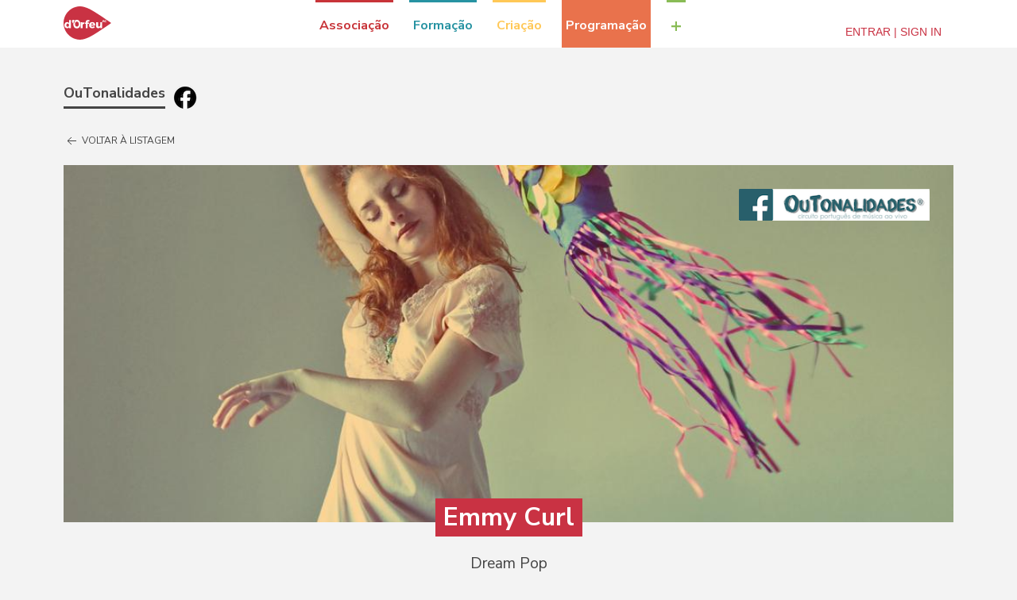

--- FILE ---
content_type: text/html; charset=UTF-8
request_url: https://apps.dorfeu.pt/outonalidades/2014/emmy_curl/gKiEn36RgKiEn36RgKiEnX-Xh68?pre-selected
body_size: 5633
content:
<html lang="pt" class="dorfeu dorfeu-outonalidades">

<head>
  <title>d'Orfeu - OuTonalidades</title>

  <meta charset="UTF-8" />
  <meta name="viewport" content="width=device-width, initial-scale=1.0" />
  <meta http-equiv="X-UA-Compatible" content="ie=edge" />
  <meta name="robots" content="index, follow" />

  <meta property="og:type" content="website" />
  <meta property="og:title" content="Emmy Curl - OuTonalidades" />
  <meta property="og:description" content="Revelação da nova música portuguesa, Emmy Curl já saltou fronteiras e tem vindo a ganhar notoriedade a nível internacional pelas suas composições, com uma sonoridade e identidade muito próprias." />
  <meta property="og:site_name" content="dorfeu.pt/outonalidades" />
  <meta property="og:url" content="https://apps.dorfeu.pt/outonalidades/2014/emmy_curl" />
  
    <meta property="og:image" content="https://apps.dorfeu.pt/outonalidades/blobs/fnd/ets/tgz/hr-IMG_9266_copy.jpg" />
  


  <link rel="stylesheet" href="https://apps.dorfeu.pt/__fw_theme_default__/static/v2018/styles/vendor.css?v=201809192330" />
  <link rel="stylesheet" href="https://apps.dorfeu.pt/__fw_theme_default__/static/v2018/styles/main.css?v=201809192330" />
  

  

  <link rel="icon" type="image/png" href="https://apps.dorfeu.pt/__fw_theme_default__/static/website/favicon-32x32.png" sizes="32x32" />
  <link rel="icon" type="image/png" href="https://apps.dorfeu.pt/__fw_theme_default__/static/website/favicon-16x16.png" sizes="16x16" />

  <script src="https://apps.dorfeu.pt/__fw_theme_default__/static/v2018/scripts/vendor.js?v=201809192330"></script>

  <style>
    .uk-button-small {line-height:28px !important;}
    .deform ul {list-style-type: none}</style>
</head>
<body>

  <div class="cookies">
    <div class="uk-container">
      <div class="title" uk-scrollspy="cls: uk-animation-slide-left; repeat: true">Os cookies.</div>
      <p uk-scrollspy="cls: uk-animation-slide-left; repeat: true">
        Este site utiliza cookies para lhe proporcionar uma melhor experiência de utilização.</p>
      <button uk-scrollspy="cls: uk-animation-fade; repeat: true" class="cookies-close-button">OK, ACEITO</button>
    </div>
  </div>

  <div id="modal-nav" class="uk-modal uk-modal-full">
    <div class="uk-modal-dialog">
      <button class="uk-modal-close-full uk-close-large" type="button" uk-close=""></button>
      <div class="uk-grid-collapse uk-child-width-1-2@s uk-flex-middle" uk-grid="">
        <div class="uk-padding-large">
        </div>
      </div>
    </div>
  </div>

  <header class="minimal" uk-sticky="sel-target: .uk-navbar-container">
    <nav class="uk-navbar-container">
      <div class="uk-container">
        <div class="uk-navbar">
          <div class="uk-navbar-left">
            <a class="uk-navbar-item uk-logo" href="https://www.dorfeu.pt">
              <img style="margin-top:-22px" src="https://apps.dorfeu.pt/__fw_theme_default__/static/v2018/images/sprite.svg#logo-dorfeu" uk-svg="" />
            </a>
          </div>
          <div class="uk-navbar-center">
            <ul class="uk-navbar-nav uk-visible@s uk-margin-right">
              <li class="nav-entry cls-associacao">
                <a href="https://www.dorfeu.pt/associacao" class="uk-button uk-button-default" type="button">
                  Associação
                </a>
                <div uk-dropdown="">
                  <ul class="uk-nav uk-dropdown-nav">
                    <li><a href="https://dorfeu.pt/associacao/30anos/">30 Anos d'Orfeu</a></li> <li><a href="https://dorfeu.pt/associacao/25-anos-dorfeu-ac/">25 Anos d'Orfeu AC</a></li> <li><a href="https://dorfeu.pt/associacao/pessoas/">Pessoas</a></li> <li><a href="https://dorfeu.pt/associacao/campanhas/">Campanhas</a></li> <li><a href="https://dorfeu.pt/associacao/protocolos/">Protocolos</a></li> <li><a href="https://dorfeu.pt/associacao/mecenato/">Mecenato</a></li> <li><a href="https://dorfeu.pt/associacao/parcerias/">Parcerias</a></li> <li><a href="https://dorfeu.pt/associacao/distincoes/">Distinções</a></li> <li><a href="https://dorfeu.pt/associacao/comunicacao/">Comunicação</a></li> <li><a href="https://dorfeu.pt/associacao/espacos/">Contactos e Instalações</a></li>
                  </ul>
                </div>
              </li>
              <li class="nav-entry cls-formacao">
                <a href="https://www.dorfeu.pt/formacao" class="uk-button uk-button-default" type="button">
                  Formação
                </a>
                <div uk-dropdown="">
                  <ul class="uk-nav uk-dropdown-nav">
                    <li><a href="https://dorfeu.pt/formacao/cursos/">Escola de Palco</a></li> <li><a href="https://dorfeu.pt/formacao/corpodevozes/">Corpo de Vozes</a></li> <li><a href="https://dorfeu.pt/formacao/oca/">Projeto OCA</a></li> <li><a href="https://dorfeu.pt/formacao/foradeportas/">Fora de Portas</a></li> <li><a href="https://dorfeu.pt/formacao/oficinas-itinerantes/">Oficinas Itinerantes</a></li> <li><a href="https://dorfeu.pt/formacao/workshops/">Cursos Técnicos</a></li> <li><a href="https://dorfeu.pt/formacao/visitascriativas/">Visitas Criativas</a></li> <li><a href="https://dorfeu.pt/formacao/seminarios/">Seminários</a></li>
                  </ul>
                </div>
              </li>
              <li class="nav-entry cls-criacao">
                <a href="https://www.dorfeu.pt/criacao" class="uk-button uk-button-default" type="button">
                  Criação
                </a>
                <div uk-dropdown="">
                  <ul class="uk-nav uk-dropdown-nav">
                    <li><a href="https://dorfeu.pt/criacao/coreto/">C.O.R.E.T.O.</a></li> <li><a href="https://dorfeu.pt/criacao/concertoemso/">Concerto em Só</a></li> <li><a href="https://dorfeu.pt/criacao/guardapedais/">Guarda-Pedais</a></li> <li><a href="https://dorfeu.pt/criacao/arvorenuvem/">Árvore-Nuvem</a></li> <li><a href="https://dorfeu.pt/criacao/geringueu/">Geringuéu</a></li> <li><a href="https://dorfeu.pt/criacao/coletaneaestefania/">Coletânea Estefânia</a></li> <li><a href="https://dorfeu.pt/criacao/maosdebarro/">A Grande Orquestra das Mãos de Barro</a></li> <li><a href="https://dorfeu.pt/criacao/raposodio/">Raposódio</a></li> <li><a href="https://dorfeu.pt/criacao/ovobebe/">Ovo Bebé</a></li> <li><a href="https://dorfeu.pt/criacao/fadomimado/">Fado Mimado</a></li> <li><a href="https://dorfeu.pt/criacao/doispois/">dois,pois</a></li> <li><a href="https://dorfeu.pt/criacao/piscodepeitoruivo/">P I S C O</a></li> <li><a href="https://dorfeu.pt/criacao/toquesdocaramulo/">Toques do Caramulo</a></li> <li><a href="https://dorfeu.pt/criacao/conchas/">Conchas</a></li> <li><a href="https://dorfeu.pt/criacao/reportorioosorio/">Reportório Osório</a></li> <li><a href="https://dorfeu.pt/criacao/muitorisomuitosiso/">Muito Riso, Muito Siso</a></li> <li><a href="https://dorfeu.pt/criacao/oscantautores/">Os CantAutores</a></li> <li><a href="https://dorfeu.pt/criacao/revolution/">"REVOLUTION (título provisório)"</a></li> <li><a href="https://dorfeu.pt/criacao/narizarabe/">O Meu Nariz É Árabe</a></li> <li><a href="https://dorfeu.pt/criacao#archive">Criações fora de cena</a></li>
                  </ul>
                </div>
              </li>
              <li class="nav-entry cls-programacao active">
                <a href="https://www.dorfeu.pt/programacao" class="uk-button uk-button-default" type="button">
                  Programação
                </a>
                <div uk-dropdown="">
                  <ul class="uk-nav uk-dropdown-nav">
                    <li><a href="https://dorfeu.pt/programacao/festivali/">Festival i!</a></li> <li><a href="http://www.festim.pt">Festim</a></li> <li><a href="https://dorfeu.pt/programacao/ogestoorelhudo/">Festival "O Gesto Orelhudo"</a></li> <li><a href="https://apps.dorfeu.pt/outonalidades">OuTonalidades</a></li> <li><a href="https://dorfeu.pt/programacao/congresso-de-bastidores/">Congresso de Bastidores</a></li> <li><a href="https://dorfeu.pt/programacao/coproducoes">CoProduções</a></li> <li><a href="https://dorfeu.pt/programacao#archive">Arquivo</a></li>
                  </ul>
                </div>
              </li>
              <li class="nav-entry cls-more">
                <a class="uk-button uk-button-default" type="button">+</a>
                <div uk-dropdown="">
                  <ul class="uk-nav uk-dropdown-nav">
                    <li><a href="https://dorfeu.pt/lojinha">Lojinha</a></li> <li><a href="https://dorfeu.pt/agenda">Agenda</a></li> <li><a href="https://dorfeu.pt/noticias">Notícias</a></li>
                  </ul>
                </div>
              </li>
            </ul>
            
          </div>
          <div class="uk-navbar-right">
            <ul class="uk-navbar-nav uk-visible@s">
              
              <li><a href="/login">Entrar | Sign In</a></li>
            </ul>
            <a class="uk-navbar-toggle" href="#modal-nav" uk-toggle="" hidden="">
              <span uk-navbar-toggle-icon=""></span> <span class="uk-margin-small-left">Menu</span>
            </a>
          </div>
        </div>
      </div>
    </nav>
  </header>

  <main>
    <div class="uk-container">

      <div class="main-app-title">
        <a href="https://apps.dorfeu.pt/outonalidades">OuTonalidades</a>
        <a style="border:none" target="_blank" href="https://www.facebook.com/outonalidades">
          <img style="margin-top:8px;margin-left:6px;" src="https://apps.dorfeu.pt/__fw_theme_default__/static/images/fblack-30.png" />
        </a>
      </div>

      

      
    <div class="uk-container artist-page">

      <nav>
        <ul class="uk-subnav">
          <li>
            
            <a href="https://apps.dorfeu.pt/outonalidades/pre-selected/2014">
              <span uk-icon="arrow-left"></span>
              Voltar à listagem
            </a>
          </li>
          
        </ul>
      </nav>

      

      <div class="artist-header">

        <div class="uk-cover-container uk-height-large artist-cover">
          <img alt="Foto" src="/outonalidades/blobs/fnd/ets/tgz/hr-IMG_9266_copy.jpg" uk-cover="" />
          <div class="uk-position-right uk-overlay">
            <a target="_blank" href="https://www.facebook.com/outonalidades">
              <img style="height: 40px" src="https://apps.dorfeu.pt/__fw_theme_default__/static/outonalidades/images/FB-OUT.png" uk-responsive="" />
            </a>
          </div>
        </div>

        <div class="artist-intro-text">
          <h1>Emmy Curl</h1>

          <p class="uk-text-lead uk-margin-remove">Dream Pop</p>
          <p class="uk-text-bold uk-margin-remove">
            <span>Vila Nova de Gaia</span>
            <span>/</span>
            <span>Portugal</span>
          </p>
        </div>

      </div>

      <!-- Programação -->
      <h2>Concertos no OuTonalidades</h2>
      <div class="uk-child-width-1-2 uk-child-width-1-2@s uk-child-width-1-4@m uk-grid-small uk-grid-match" uk-grid="">
        <div>
          <div class="uk-card uk-card-small uk-card-default event-card ">

            <div class="uk-card-header">
              <p class="uk-text-medium uk-margin-remove">11-Out-2014</p>
              <p class="uk-text-medium uk-margin-remove-top">22:00</p>
            </div>
            

            <div class="uk-card-footer">
              <div>
                <a href="https://apps.dorfeu.pt/outonalidades/2014/bar_do_cine_teatro_de_estarreja">Bar do Cine-Teatro de Estarreja</a>
                <p class="uk-margin-remove-bottom">Estarreja</p>
              </div>
            </div>

          </div>
        </div> <div>
          <div class="uk-card uk-card-small uk-card-default event-card ">

            <div class="uk-card-header">
              <p class="uk-text-medium uk-margin-remove">31-Out-2014</p>
              <p class="uk-text-medium uk-margin-remove-top"></p>
            </div>
            

            <div class="uk-card-footer">
              <div>
                <a href="https://apps.dorfeu.pt/outonalidades/2014/centro_de_arte_de_ovar">Centro de Arte de Ovar</a>
                <p class="uk-margin-remove-bottom">Ovar</p>
              </div>
            </div>

          </div>
        </div> <div>
          <div class="uk-card uk-card-small uk-card-default event-card ">

            <div class="uk-card-header">
              <p class="uk-text-medium uk-margin-remove">5-Nov-2014</p>
              <p class="uk-text-medium uk-margin-remove-top">21:30</p>
            </div>
            

            <div class="uk-card-footer">
              <div>
                <a href="https://apps.dorfeu.pt/outonalidades/2014/centro_cultural_raiano">Centro Cultural Raiano</a>
                <p class="uk-margin-remove-bottom">Idanha-a-Nova</p>
              </div>
            </div>

          </div>
        </div> <div>
          <div class="uk-card uk-card-small uk-card-default event-card ">

            <div class="uk-card-header">
              <p class="uk-text-medium uk-margin-remove">6-Nov-2014</p>
              <p class="uk-text-medium uk-margin-remove-top">22:00</p>
            </div>
            

            <div class="uk-card-footer">
              <div>
                <a href="https://apps.dorfeu.pt/outonalidades/2014/cafe_concerto_do_cineteatro_alba">Café-Concerto do Cineteatro Alba</a>
                <p class="uk-margin-remove-bottom">Albergaria-a-Velha</p>
              </div>
            </div>

          </div>
        </div>
      </div>

      <br />

      <!-- Mais info e equipa -->
      <div class="uk-margin uk-grid-divider" uk-grid="">
        <div class="uk-width-2-3@s">  
          <dl class="uk-description-list">
            <dt>Sinopse Promocional</dt>
            <dd>Revelação da nova música portuguesa, Emmy Curl já saltou fronteiras e tem vindo a ganhar notoriedade a nível internacional pelas suas composições, com uma sonoridade e identidade muito próprias.</dd>

            <dt>Website</dt>
            <dd>
              <a target="_blank" href="https://www.facebook.com/#!/emmycurl?fref=ts" title="Website">https://www.facebook.com/#!/emmycurl?fref=ts</a>
              <br />
              <a target="_blank" href="http://emmycurlmusic.bandcamp.com/" title="Website">http://emmycurlmusic.bandcamp.com/</a>
            </dd>
            <dt>Link vídeo</dt>
            <dd>
              <a target="_blank" href="http://www.youtube.com/watch?v=y06VQkmlZeA" title="Link vídeo">http://www.youtube.com/watch?v=y06VQkmlZeA</a>
            </dd>
          </dl>
        </div>

        <div class="uk-width-1-3@s">
          <!-- Formação fo grupo / Equipa -->
          <h3>Formação do grupo</h3>
          <dl class="uk-description-list">
            <dt>Cantora</dt>
              <dd>emmy Curl</dd>
             <dt>Músico</dt>
              <dd>João André</dd>
             <dt>Músico</dt>
              <dd>Eurico Amorim</dd>
             <dt>Técnico som</dt>
              <dd>Andrés Malta</dd>
             <dt>Tecnico backline</dt>
              <dd>Francisco Carvalho</dd>
             <dt>Road manager</dt>
              <dd>Isabel Dantas</dd>
            
          </dl>
        </div>
      </div>

      <!-- Video -->
      <h2>Vídeo</h2>
      <div class="uk-margin">
        <iframe width="1280" height="720" uk-responsive="" allow="encrypted-media" frameborder="0" allowfullscreen="" aria-label="Video do banner" src="https://www.youtube-nocookie.com/embed/y06VQkmlZeA?autoplay=0&amp;controls=1&amp;showinfo=0&amp;rel=0&amp;modestbranding=1&amp;wmode=transparent&amp;enablejsapi=1&amp;mute=1"></iframe>
      </div>

      <!-- Músicas -->
      <h2>Músicas do grupo</h2>
      <div class="uk-grid-small uk-child-width-1-2 uk-child-width-1-3@m" uk-grid="">
        <div>
          <audio class="uk-responsive" controls="" controlsList="nodownload" preload="none" src="https://apps.dorfeu.pt/outonalidades/blobs/lvo/koa/ysd/02_Song_of_Origin_(2).mp3?forPlayer&amp;notheme">
            Actualize o seu browser para ouvir este ficheiro de áudio</audio>
        </div> <div>
          <audio class="uk-responsive" controls="" controlsList="nodownload" preload="none" src="https://apps.dorfeu.pt/outonalidades/blobs/tfq/euq/vin/03_Mine.mp3?forPlayer&amp;notheme">
            Actualize o seu browser para ouvir este ficheiro de áudio</audio>
        </div>
      </div>

    </div>
  


    </div>
  </main>

  <footer>
    <div class="uk-container">
      <div class="uk-grid uk-child-width-1-1 uk-child-width-1-3@m">
        <div class="mailing">
          <h4>Mailing list</h4>
          <p class="uk-text-small">
            Se queres receber regularmente toda a informação sobre a associação e suas actividades,
            subscreve já a nossa mailing list.
          </p>
          <a class="uk-button uk-button-default uk-button-small" href="https://apps.dorfeu.pt/mailing">Subscrever</a>
          <p class="uk-text-muted uk-text-small">
            <a href="https://www.dorfeu.pt/rgpd">Consultar Política de Privacidade</a>
          </p>
        </div>
        <nav class="social">
          <h4>Siga-nos</h4>
          <ul class="uk-subnav">
            <li>
              <a href="http://www.facebook.com/dOrfeuAC">
                <span class="uk-icon" uk-icon="facebook"></span> Facebook
              </a>
            </li>
            <li>
              <a href="https://www.youtube.com/channel/UCPIoSDwhba8AhTsqY3C0h8g">
                <img class="icon-youtube" src="https://apps.dorfeu.pt/__fw_theme_default__/static/v2018/images/sprite.svg#icon-youtube" uk-svg="" /> Youtube
              </a>
            </li>
            <li>
              <a href="https://www.instagram.com/dorfeuac">
                <span class="uk-icon" uk-icon="instagram"></span> Instagram
              </a>
            </li>
          </ul>
        </nav>
        <div class="about uk-text-small" itemscope="" itemtype="http://schema.org/LocalBusiness">
          <h4>Contacte-nos</h4>
          <p itemprop="name">d’Orfeu Associação Cultural</p>
          <p itemprop="address">
            Rua Eng. Júlio Portela, 6 3750 - 158<br />
            Águeda PORTUGAL
          </p>
          <p>GPS: <a itempro="geo" href="https://goo.gl/maps/X1nhbRYvFXH2" target="_blank">N40.57376º W8.44616º</a></p>
          <p>
            Tel: <span itemprop="telephone"><a href="tel:+351234603164">+351 234 603 164</a></span>
          </p>
          <p>Email: <span itemprop="email"><a href="mailto:">dorfeu@dorfeu.pt</a></span></p>
        </div>
      </div>
      <div class="copyright">
        ® DORFEU 2017 - TODOS OS DIREITOS RESERVADOS
      </div>
    </div>
  </footer>

  <!-- Global site tag (gtag.js) - Google Analytics -->
  <script src="https://www.googletagmanager.com/gtag/js?id=UA-726452-29"></script>
  <script>
    window.dataLayer = window.dataLayer || [];
    function gtag() { dataLayer.push(arguments); }
    gtag('js', new Date());

    gtag('config', 'UA-726452-15');
  </script>

  <script src="https://apps.dorfeu.pt/__fw_theme_default__/static/v2018/scripts/main.js?v=201809192330"></script>

  

  


</body>

</html>

--- FILE ---
content_type: text/html; charset=utf-8
request_url: https://www.youtube-nocookie.com/embed/y06VQkmlZeA?autoplay=0&controls=1&showinfo=0&rel=0&modestbranding=1&wmode=transparent&enablejsapi=1&mute=1
body_size: 46377
content:
<!DOCTYPE html><html lang="en" dir="ltr" data-cast-api-enabled="true"><head><meta name="viewport" content="width=device-width, initial-scale=1"><script nonce="PCcObGO3XdyMRcA0ydqArg">if ('undefined' == typeof Symbol || 'undefined' == typeof Symbol.iterator) {delete Array.prototype.entries;}</script><style name="www-roboto" nonce="vKD6Dv7tEUHDR4f7ZhZnYg">@font-face{font-family:'Roboto';font-style:normal;font-weight:400;font-stretch:100%;src:url(//fonts.gstatic.com/s/roboto/v48/KFO7CnqEu92Fr1ME7kSn66aGLdTylUAMa3GUBHMdazTgWw.woff2)format('woff2');unicode-range:U+0460-052F,U+1C80-1C8A,U+20B4,U+2DE0-2DFF,U+A640-A69F,U+FE2E-FE2F;}@font-face{font-family:'Roboto';font-style:normal;font-weight:400;font-stretch:100%;src:url(//fonts.gstatic.com/s/roboto/v48/KFO7CnqEu92Fr1ME7kSn66aGLdTylUAMa3iUBHMdazTgWw.woff2)format('woff2');unicode-range:U+0301,U+0400-045F,U+0490-0491,U+04B0-04B1,U+2116;}@font-face{font-family:'Roboto';font-style:normal;font-weight:400;font-stretch:100%;src:url(//fonts.gstatic.com/s/roboto/v48/KFO7CnqEu92Fr1ME7kSn66aGLdTylUAMa3CUBHMdazTgWw.woff2)format('woff2');unicode-range:U+1F00-1FFF;}@font-face{font-family:'Roboto';font-style:normal;font-weight:400;font-stretch:100%;src:url(//fonts.gstatic.com/s/roboto/v48/KFO7CnqEu92Fr1ME7kSn66aGLdTylUAMa3-UBHMdazTgWw.woff2)format('woff2');unicode-range:U+0370-0377,U+037A-037F,U+0384-038A,U+038C,U+038E-03A1,U+03A3-03FF;}@font-face{font-family:'Roboto';font-style:normal;font-weight:400;font-stretch:100%;src:url(//fonts.gstatic.com/s/roboto/v48/KFO7CnqEu92Fr1ME7kSn66aGLdTylUAMawCUBHMdazTgWw.woff2)format('woff2');unicode-range:U+0302-0303,U+0305,U+0307-0308,U+0310,U+0312,U+0315,U+031A,U+0326-0327,U+032C,U+032F-0330,U+0332-0333,U+0338,U+033A,U+0346,U+034D,U+0391-03A1,U+03A3-03A9,U+03B1-03C9,U+03D1,U+03D5-03D6,U+03F0-03F1,U+03F4-03F5,U+2016-2017,U+2034-2038,U+203C,U+2040,U+2043,U+2047,U+2050,U+2057,U+205F,U+2070-2071,U+2074-208E,U+2090-209C,U+20D0-20DC,U+20E1,U+20E5-20EF,U+2100-2112,U+2114-2115,U+2117-2121,U+2123-214F,U+2190,U+2192,U+2194-21AE,U+21B0-21E5,U+21F1-21F2,U+21F4-2211,U+2213-2214,U+2216-22FF,U+2308-230B,U+2310,U+2319,U+231C-2321,U+2336-237A,U+237C,U+2395,U+239B-23B7,U+23D0,U+23DC-23E1,U+2474-2475,U+25AF,U+25B3,U+25B7,U+25BD,U+25C1,U+25CA,U+25CC,U+25FB,U+266D-266F,U+27C0-27FF,U+2900-2AFF,U+2B0E-2B11,U+2B30-2B4C,U+2BFE,U+3030,U+FF5B,U+FF5D,U+1D400-1D7FF,U+1EE00-1EEFF;}@font-face{font-family:'Roboto';font-style:normal;font-weight:400;font-stretch:100%;src:url(//fonts.gstatic.com/s/roboto/v48/KFO7CnqEu92Fr1ME7kSn66aGLdTylUAMaxKUBHMdazTgWw.woff2)format('woff2');unicode-range:U+0001-000C,U+000E-001F,U+007F-009F,U+20DD-20E0,U+20E2-20E4,U+2150-218F,U+2190,U+2192,U+2194-2199,U+21AF,U+21E6-21F0,U+21F3,U+2218-2219,U+2299,U+22C4-22C6,U+2300-243F,U+2440-244A,U+2460-24FF,U+25A0-27BF,U+2800-28FF,U+2921-2922,U+2981,U+29BF,U+29EB,U+2B00-2BFF,U+4DC0-4DFF,U+FFF9-FFFB,U+10140-1018E,U+10190-1019C,U+101A0,U+101D0-101FD,U+102E0-102FB,U+10E60-10E7E,U+1D2C0-1D2D3,U+1D2E0-1D37F,U+1F000-1F0FF,U+1F100-1F1AD,U+1F1E6-1F1FF,U+1F30D-1F30F,U+1F315,U+1F31C,U+1F31E,U+1F320-1F32C,U+1F336,U+1F378,U+1F37D,U+1F382,U+1F393-1F39F,U+1F3A7-1F3A8,U+1F3AC-1F3AF,U+1F3C2,U+1F3C4-1F3C6,U+1F3CA-1F3CE,U+1F3D4-1F3E0,U+1F3ED,U+1F3F1-1F3F3,U+1F3F5-1F3F7,U+1F408,U+1F415,U+1F41F,U+1F426,U+1F43F,U+1F441-1F442,U+1F444,U+1F446-1F449,U+1F44C-1F44E,U+1F453,U+1F46A,U+1F47D,U+1F4A3,U+1F4B0,U+1F4B3,U+1F4B9,U+1F4BB,U+1F4BF,U+1F4C8-1F4CB,U+1F4D6,U+1F4DA,U+1F4DF,U+1F4E3-1F4E6,U+1F4EA-1F4ED,U+1F4F7,U+1F4F9-1F4FB,U+1F4FD-1F4FE,U+1F503,U+1F507-1F50B,U+1F50D,U+1F512-1F513,U+1F53E-1F54A,U+1F54F-1F5FA,U+1F610,U+1F650-1F67F,U+1F687,U+1F68D,U+1F691,U+1F694,U+1F698,U+1F6AD,U+1F6B2,U+1F6B9-1F6BA,U+1F6BC,U+1F6C6-1F6CF,U+1F6D3-1F6D7,U+1F6E0-1F6EA,U+1F6F0-1F6F3,U+1F6F7-1F6FC,U+1F700-1F7FF,U+1F800-1F80B,U+1F810-1F847,U+1F850-1F859,U+1F860-1F887,U+1F890-1F8AD,U+1F8B0-1F8BB,U+1F8C0-1F8C1,U+1F900-1F90B,U+1F93B,U+1F946,U+1F984,U+1F996,U+1F9E9,U+1FA00-1FA6F,U+1FA70-1FA7C,U+1FA80-1FA89,U+1FA8F-1FAC6,U+1FACE-1FADC,U+1FADF-1FAE9,U+1FAF0-1FAF8,U+1FB00-1FBFF;}@font-face{font-family:'Roboto';font-style:normal;font-weight:400;font-stretch:100%;src:url(//fonts.gstatic.com/s/roboto/v48/KFO7CnqEu92Fr1ME7kSn66aGLdTylUAMa3OUBHMdazTgWw.woff2)format('woff2');unicode-range:U+0102-0103,U+0110-0111,U+0128-0129,U+0168-0169,U+01A0-01A1,U+01AF-01B0,U+0300-0301,U+0303-0304,U+0308-0309,U+0323,U+0329,U+1EA0-1EF9,U+20AB;}@font-face{font-family:'Roboto';font-style:normal;font-weight:400;font-stretch:100%;src:url(//fonts.gstatic.com/s/roboto/v48/KFO7CnqEu92Fr1ME7kSn66aGLdTylUAMa3KUBHMdazTgWw.woff2)format('woff2');unicode-range:U+0100-02BA,U+02BD-02C5,U+02C7-02CC,U+02CE-02D7,U+02DD-02FF,U+0304,U+0308,U+0329,U+1D00-1DBF,U+1E00-1E9F,U+1EF2-1EFF,U+2020,U+20A0-20AB,U+20AD-20C0,U+2113,U+2C60-2C7F,U+A720-A7FF;}@font-face{font-family:'Roboto';font-style:normal;font-weight:400;font-stretch:100%;src:url(//fonts.gstatic.com/s/roboto/v48/KFO7CnqEu92Fr1ME7kSn66aGLdTylUAMa3yUBHMdazQ.woff2)format('woff2');unicode-range:U+0000-00FF,U+0131,U+0152-0153,U+02BB-02BC,U+02C6,U+02DA,U+02DC,U+0304,U+0308,U+0329,U+2000-206F,U+20AC,U+2122,U+2191,U+2193,U+2212,U+2215,U+FEFF,U+FFFD;}@font-face{font-family:'Roboto';font-style:normal;font-weight:500;font-stretch:100%;src:url(//fonts.gstatic.com/s/roboto/v48/KFO7CnqEu92Fr1ME7kSn66aGLdTylUAMa3GUBHMdazTgWw.woff2)format('woff2');unicode-range:U+0460-052F,U+1C80-1C8A,U+20B4,U+2DE0-2DFF,U+A640-A69F,U+FE2E-FE2F;}@font-face{font-family:'Roboto';font-style:normal;font-weight:500;font-stretch:100%;src:url(//fonts.gstatic.com/s/roboto/v48/KFO7CnqEu92Fr1ME7kSn66aGLdTylUAMa3iUBHMdazTgWw.woff2)format('woff2');unicode-range:U+0301,U+0400-045F,U+0490-0491,U+04B0-04B1,U+2116;}@font-face{font-family:'Roboto';font-style:normal;font-weight:500;font-stretch:100%;src:url(//fonts.gstatic.com/s/roboto/v48/KFO7CnqEu92Fr1ME7kSn66aGLdTylUAMa3CUBHMdazTgWw.woff2)format('woff2');unicode-range:U+1F00-1FFF;}@font-face{font-family:'Roboto';font-style:normal;font-weight:500;font-stretch:100%;src:url(//fonts.gstatic.com/s/roboto/v48/KFO7CnqEu92Fr1ME7kSn66aGLdTylUAMa3-UBHMdazTgWw.woff2)format('woff2');unicode-range:U+0370-0377,U+037A-037F,U+0384-038A,U+038C,U+038E-03A1,U+03A3-03FF;}@font-face{font-family:'Roboto';font-style:normal;font-weight:500;font-stretch:100%;src:url(//fonts.gstatic.com/s/roboto/v48/KFO7CnqEu92Fr1ME7kSn66aGLdTylUAMawCUBHMdazTgWw.woff2)format('woff2');unicode-range:U+0302-0303,U+0305,U+0307-0308,U+0310,U+0312,U+0315,U+031A,U+0326-0327,U+032C,U+032F-0330,U+0332-0333,U+0338,U+033A,U+0346,U+034D,U+0391-03A1,U+03A3-03A9,U+03B1-03C9,U+03D1,U+03D5-03D6,U+03F0-03F1,U+03F4-03F5,U+2016-2017,U+2034-2038,U+203C,U+2040,U+2043,U+2047,U+2050,U+2057,U+205F,U+2070-2071,U+2074-208E,U+2090-209C,U+20D0-20DC,U+20E1,U+20E5-20EF,U+2100-2112,U+2114-2115,U+2117-2121,U+2123-214F,U+2190,U+2192,U+2194-21AE,U+21B0-21E5,U+21F1-21F2,U+21F4-2211,U+2213-2214,U+2216-22FF,U+2308-230B,U+2310,U+2319,U+231C-2321,U+2336-237A,U+237C,U+2395,U+239B-23B7,U+23D0,U+23DC-23E1,U+2474-2475,U+25AF,U+25B3,U+25B7,U+25BD,U+25C1,U+25CA,U+25CC,U+25FB,U+266D-266F,U+27C0-27FF,U+2900-2AFF,U+2B0E-2B11,U+2B30-2B4C,U+2BFE,U+3030,U+FF5B,U+FF5D,U+1D400-1D7FF,U+1EE00-1EEFF;}@font-face{font-family:'Roboto';font-style:normal;font-weight:500;font-stretch:100%;src:url(//fonts.gstatic.com/s/roboto/v48/KFO7CnqEu92Fr1ME7kSn66aGLdTylUAMaxKUBHMdazTgWw.woff2)format('woff2');unicode-range:U+0001-000C,U+000E-001F,U+007F-009F,U+20DD-20E0,U+20E2-20E4,U+2150-218F,U+2190,U+2192,U+2194-2199,U+21AF,U+21E6-21F0,U+21F3,U+2218-2219,U+2299,U+22C4-22C6,U+2300-243F,U+2440-244A,U+2460-24FF,U+25A0-27BF,U+2800-28FF,U+2921-2922,U+2981,U+29BF,U+29EB,U+2B00-2BFF,U+4DC0-4DFF,U+FFF9-FFFB,U+10140-1018E,U+10190-1019C,U+101A0,U+101D0-101FD,U+102E0-102FB,U+10E60-10E7E,U+1D2C0-1D2D3,U+1D2E0-1D37F,U+1F000-1F0FF,U+1F100-1F1AD,U+1F1E6-1F1FF,U+1F30D-1F30F,U+1F315,U+1F31C,U+1F31E,U+1F320-1F32C,U+1F336,U+1F378,U+1F37D,U+1F382,U+1F393-1F39F,U+1F3A7-1F3A8,U+1F3AC-1F3AF,U+1F3C2,U+1F3C4-1F3C6,U+1F3CA-1F3CE,U+1F3D4-1F3E0,U+1F3ED,U+1F3F1-1F3F3,U+1F3F5-1F3F7,U+1F408,U+1F415,U+1F41F,U+1F426,U+1F43F,U+1F441-1F442,U+1F444,U+1F446-1F449,U+1F44C-1F44E,U+1F453,U+1F46A,U+1F47D,U+1F4A3,U+1F4B0,U+1F4B3,U+1F4B9,U+1F4BB,U+1F4BF,U+1F4C8-1F4CB,U+1F4D6,U+1F4DA,U+1F4DF,U+1F4E3-1F4E6,U+1F4EA-1F4ED,U+1F4F7,U+1F4F9-1F4FB,U+1F4FD-1F4FE,U+1F503,U+1F507-1F50B,U+1F50D,U+1F512-1F513,U+1F53E-1F54A,U+1F54F-1F5FA,U+1F610,U+1F650-1F67F,U+1F687,U+1F68D,U+1F691,U+1F694,U+1F698,U+1F6AD,U+1F6B2,U+1F6B9-1F6BA,U+1F6BC,U+1F6C6-1F6CF,U+1F6D3-1F6D7,U+1F6E0-1F6EA,U+1F6F0-1F6F3,U+1F6F7-1F6FC,U+1F700-1F7FF,U+1F800-1F80B,U+1F810-1F847,U+1F850-1F859,U+1F860-1F887,U+1F890-1F8AD,U+1F8B0-1F8BB,U+1F8C0-1F8C1,U+1F900-1F90B,U+1F93B,U+1F946,U+1F984,U+1F996,U+1F9E9,U+1FA00-1FA6F,U+1FA70-1FA7C,U+1FA80-1FA89,U+1FA8F-1FAC6,U+1FACE-1FADC,U+1FADF-1FAE9,U+1FAF0-1FAF8,U+1FB00-1FBFF;}@font-face{font-family:'Roboto';font-style:normal;font-weight:500;font-stretch:100%;src:url(//fonts.gstatic.com/s/roboto/v48/KFO7CnqEu92Fr1ME7kSn66aGLdTylUAMa3OUBHMdazTgWw.woff2)format('woff2');unicode-range:U+0102-0103,U+0110-0111,U+0128-0129,U+0168-0169,U+01A0-01A1,U+01AF-01B0,U+0300-0301,U+0303-0304,U+0308-0309,U+0323,U+0329,U+1EA0-1EF9,U+20AB;}@font-face{font-family:'Roboto';font-style:normal;font-weight:500;font-stretch:100%;src:url(//fonts.gstatic.com/s/roboto/v48/KFO7CnqEu92Fr1ME7kSn66aGLdTylUAMa3KUBHMdazTgWw.woff2)format('woff2');unicode-range:U+0100-02BA,U+02BD-02C5,U+02C7-02CC,U+02CE-02D7,U+02DD-02FF,U+0304,U+0308,U+0329,U+1D00-1DBF,U+1E00-1E9F,U+1EF2-1EFF,U+2020,U+20A0-20AB,U+20AD-20C0,U+2113,U+2C60-2C7F,U+A720-A7FF;}@font-face{font-family:'Roboto';font-style:normal;font-weight:500;font-stretch:100%;src:url(//fonts.gstatic.com/s/roboto/v48/KFO7CnqEu92Fr1ME7kSn66aGLdTylUAMa3yUBHMdazQ.woff2)format('woff2');unicode-range:U+0000-00FF,U+0131,U+0152-0153,U+02BB-02BC,U+02C6,U+02DA,U+02DC,U+0304,U+0308,U+0329,U+2000-206F,U+20AC,U+2122,U+2191,U+2193,U+2212,U+2215,U+FEFF,U+FFFD;}</style><script name="www-roboto" nonce="PCcObGO3XdyMRcA0ydqArg">if (document.fonts && document.fonts.load) {document.fonts.load("400 10pt Roboto", "E"); document.fonts.load("500 10pt Roboto", "E");}</script><link rel="stylesheet" href="/s/player/c1c87fb0/www-player.css" name="www-player" nonce="vKD6Dv7tEUHDR4f7ZhZnYg"><style nonce="vKD6Dv7tEUHDR4f7ZhZnYg">html {overflow: hidden;}body {font: 12px Roboto, Arial, sans-serif; background-color: #000; color: #fff; height: 100%; width: 100%; overflow: hidden; position: absolute; margin: 0; padding: 0;}#player {width: 100%; height: 100%;}h1 {text-align: center; color: #fff;}h3 {margin-top: 6px; margin-bottom: 3px;}.player-unavailable {position: absolute; top: 0; left: 0; right: 0; bottom: 0; padding: 25px; font-size: 13px; background: url(/img/meh7.png) 50% 65% no-repeat;}.player-unavailable .message {text-align: left; margin: 0 -5px 15px; padding: 0 5px 14px; border-bottom: 1px solid #888; font-size: 19px; font-weight: normal;}.player-unavailable a {color: #167ac6; text-decoration: none;}</style><script nonce="PCcObGO3XdyMRcA0ydqArg">var ytcsi={gt:function(n){n=(n||"")+"data_";return ytcsi[n]||(ytcsi[n]={tick:{},info:{},gel:{preLoggedGelInfos:[]}})},now:window.performance&&window.performance.timing&&window.performance.now&&window.performance.timing.navigationStart?function(){return window.performance.timing.navigationStart+window.performance.now()}:function(){return(new Date).getTime()},tick:function(l,t,n){var ticks=ytcsi.gt(n).tick;var v=t||ytcsi.now();if(ticks[l]){ticks["_"+l]=ticks["_"+l]||[ticks[l]];ticks["_"+l].push(v)}ticks[l]=
v},info:function(k,v,n){ytcsi.gt(n).info[k]=v},infoGel:function(p,n){ytcsi.gt(n).gel.preLoggedGelInfos.push(p)},setStart:function(t,n){ytcsi.tick("_start",t,n)}};
(function(w,d){function isGecko(){if(!w.navigator)return false;try{if(w.navigator.userAgentData&&w.navigator.userAgentData.brands&&w.navigator.userAgentData.brands.length){var brands=w.navigator.userAgentData.brands;var i=0;for(;i<brands.length;i++)if(brands[i]&&brands[i].brand==="Firefox")return true;return false}}catch(e){setTimeout(function(){throw e;})}if(!w.navigator.userAgent)return false;var ua=w.navigator.userAgent;return ua.indexOf("Gecko")>0&&ua.toLowerCase().indexOf("webkit")<0&&ua.indexOf("Edge")<
0&&ua.indexOf("Trident")<0&&ua.indexOf("MSIE")<0}ytcsi.setStart(w.performance?w.performance.timing.responseStart:null);var isPrerender=(d.visibilityState||d.webkitVisibilityState)=="prerender";var vName=!d.visibilityState&&d.webkitVisibilityState?"webkitvisibilitychange":"visibilitychange";if(isPrerender){var startTick=function(){ytcsi.setStart();d.removeEventListener(vName,startTick)};d.addEventListener(vName,startTick,false)}if(d.addEventListener)d.addEventListener(vName,function(){ytcsi.tick("vc")},
false);if(isGecko()){var isHidden=(d.visibilityState||d.webkitVisibilityState)=="hidden";if(isHidden)ytcsi.tick("vc")}var slt=function(el,t){setTimeout(function(){var n=ytcsi.now();el.loadTime=n;if(el.slt)el.slt()},t)};w.__ytRIL=function(el){if(!el.getAttribute("data-thumb"))if(w.requestAnimationFrame)w.requestAnimationFrame(function(){slt(el,0)});else slt(el,16)}})(window,document);
</script><script nonce="PCcObGO3XdyMRcA0ydqArg">var ytcfg={d:function(){return window.yt&&yt.config_||ytcfg.data_||(ytcfg.data_={})},get:function(k,o){return k in ytcfg.d()?ytcfg.d()[k]:o},set:function(){var a=arguments;if(a.length>1)ytcfg.d()[a[0]]=a[1];else{var k;for(k in a[0])ytcfg.d()[k]=a[0][k]}}};
ytcfg.set({"CLIENT_CANARY_STATE":"none","DEVICE":"cbr\u003dChrome\u0026cbrand\u003dapple\u0026cbrver\u003d131.0.0.0\u0026ceng\u003dWebKit\u0026cengver\u003d537.36\u0026cos\u003dMacintosh\u0026cosver\u003d10_15_7\u0026cplatform\u003dDESKTOP","EVENT_ID":"eoZyaf3yLeDf2_gPm9rRgQg","EXPERIMENT_FLAGS":{"ab_det_apm":true,"ab_det_el_h":true,"ab_det_em_inj":true,"ab_l_sig_st":true,"ab_l_sig_st_e":true,"action_companion_center_align_description":true,"allow_skip_networkless":true,"always_send_and_write":true,"att_web_record_metrics":true,"attmusi":true,"c3_enable_button_impression_logging":true,"c3_watch_page_component":true,"cancel_pending_navs":true,"clean_up_manual_attribution_header":true,"config_age_report_killswitch":true,"cow_optimize_idom_compat":true,"csi_on_gel":true,"delhi_mweb_colorful_sd":true,"delhi_mweb_colorful_sd_v2":true,"deprecate_pair_servlet_enabled":true,"desktop_sparkles_light_cta_button":true,"disable_cached_masthead_data":true,"disable_child_node_auto_formatted_strings":true,"disable_log_to_visitor_layer":true,"disable_pacf_logging_for_memory_limited_tv":true,"embeds_enable_eid_enforcement_for_youtube":true,"embeds_enable_info_panel_dismissal":true,"embeds_enable_pfp_always_unbranded":true,"embeds_muted_autoplay_sound_fix":true,"embeds_serve_es6_client":true,"embeds_web_nwl_disable_nocookie":true,"embeds_web_updated_shorts_definition_fix":true,"enable_active_view_display_ad_renderer_web_home":true,"enable_ad_disclosure_banner_a11y_fix":true,"enable_client_creator_goal_ticker_bar_revamp":true,"enable_client_sli_logging":true,"enable_client_streamz_web":true,"enable_client_ve_spec":true,"enable_cloud_save_error_popup_after_retry":true,"enable_dai_sdf_h5_preroll":true,"enable_datasync_id_header_in_web_vss_pings":true,"enable_default_mono_cta_migration_web_client":true,"enable_docked_chat_messages":true,"enable_entity_store_from_dependency_injection":true,"enable_inline_muted_playback_on_web_search":true,"enable_inline_muted_playback_on_web_search_for_vdc":true,"enable_inline_muted_playback_on_web_search_for_vdcb":true,"enable_is_extended_monitoring":true,"enable_is_mini_app_page_active_bugfix":true,"enable_logging_first_user_action_after_game_ready":true,"enable_ltc_param_fetch_from_innertube":true,"enable_masthead_mweb_padding_fix":true,"enable_menu_renderer_button_in_mweb_hclr":true,"enable_mini_app_command_handler_mweb_fix":true,"enable_mini_guide_downloads_item":true,"enable_mixed_direction_formatted_strings":true,"enable_mweb_livestream_ui_update":true,"enable_mweb_new_caption_language_picker":true,"enable_names_handles_account_switcher":true,"enable_network_request_logging_on_game_events":true,"enable_new_paid_product_placement":true,"enable_open_in_new_tab_icon_for_short_dr_for_desktop_search":true,"enable_open_yt_content":true,"enable_origin_query_parameter_bugfix":true,"enable_pause_ads_on_ytv_html5":true,"enable_payments_purchase_manager":true,"enable_pdp_icon_prefetch":true,"enable_pl_r_si_fa":true,"enable_place_pivot_url":true,"enable_pv_screen_modern_text":true,"enable_removing_navbar_title_on_hashtag_page_mweb":true,"enable_rta_manager":true,"enable_sdf_companion_h5":true,"enable_sdf_dai_h5_midroll":true,"enable_sdf_h5_endemic_mid_post_roll":true,"enable_sdf_on_h5_unplugged_vod_midroll":true,"enable_sdf_shorts_player_bytes_h5":true,"enable_sending_unwrapped_game_audio_as_serialized_metadata":true,"enable_sfv_effect_pivot_url":true,"enable_shorts_new_carousel":true,"enable_skip_ad_guidance_prompt":true,"enable_skippable_ads_for_unplugged_ad_pod":true,"enable_smearing_expansion_dai":true,"enable_time_out_messages":true,"enable_timeline_view_modern_transcript_fe":true,"enable_video_display_compact_button_group_for_desktop_search":true,"enable_web_delhi_icons":true,"enable_web_home_top_landscape_image_layout_level_click":true,"enable_web_tiered_gel":true,"enable_window_constrained_buy_flow_dialog":true,"enable_wiz_queue_effect_and_on_init_initial_runs":true,"enable_ypc_spinners":true,"enable_yt_ata_iframe_authuser":true,"export_networkless_options":true,"export_player_version_to_ytconfig":true,"fill_single_video_with_notify_to_lasr":true,"fix_ad_miniplayer_controls_rendering":true,"fix_ads_tracking_for_swf_config_deprecation_mweb":true,"h5_companion_enable_adcpn_macro_substitution_for_click_pings":true,"h5_inplayer_enable_adcpn_macro_substitution_for_click_pings":true,"h5_reset_cache_and_filter_before_update_masthead":true,"hide_channel_creation_title_for_mweb":true,"high_ccv_client_side_caching_h5":true,"html5_log_trigger_events_with_debug_data":true,"html5_ssdai_enable_media_end_cue_range":true,"il_attach_cache_limit":true,"il_use_view_model_logging_context":true,"is_browser_support_for_webcam_streaming":true,"json_condensed_response":true,"kev_adb_pg":true,"kevlar_gel_error_routing":true,"kevlar_watch_cinematics":true,"live_chat_enable_controller_extraction":true,"live_chat_enable_rta_manager":true,"log_click_with_layer_from_element_in_command_handler":true,"mdx_enable_privacy_disclosure_ui":true,"mdx_load_cast_api_bootstrap_script":true,"medium_progress_bar_modification":true,"migrate_remaining_web_ad_badges_to_innertube":true,"mobile_account_menu_refresh":true,"mweb_account_linking_noapp":true,"mweb_after_render_to_scheduler":true,"mweb_allow_modern_search_suggest_behavior":true,"mweb_animated_actions":true,"mweb_app_upsell_button_direct_to_app":true,"mweb_c3_enable_adaptive_signals":true,"mweb_c3_library_page_enable_recent_shelf":true,"mweb_c3_remove_web_navigation_endpoint_data":true,"mweb_c3_use_canonical_from_player_response":true,"mweb_cinematic_watch":true,"mweb_command_handler":true,"mweb_delay_watch_initial_data":true,"mweb_disable_searchbar_scroll":true,"mweb_enable_browse_chunks":true,"mweb_enable_fine_scrubbing_for_recs":true,"mweb_enable_keto_batch_player_fullscreen":true,"mweb_enable_keto_batch_player_progress_bar":true,"mweb_enable_keto_batch_player_tooltips":true,"mweb_enable_lockup_view_model_for_ucp":true,"mweb_enable_more_drawer":true,"mweb_enable_optional_fullscreen_landscape_locking":true,"mweb_enable_overlay_touch_manager":true,"mweb_enable_premium_carve_out_fix":true,"mweb_enable_refresh_detection":true,"mweb_enable_search_imp":true,"mweb_enable_sequence_signal":true,"mweb_enable_shorts_pivot_button":true,"mweb_enable_shorts_video_preload":true,"mweb_enable_skippables_on_jio_phone":true,"mweb_enable_two_line_title_on_shorts":true,"mweb_enable_varispeed_controller":true,"mweb_enable_watch_feed_infinite_scroll":true,"mweb_enable_wrapped_unplugged_pause_membership_dialog_renderer":true,"mweb_fix_monitor_visibility_after_render":true,"mweb_force_ios_fallback_to_native_control":true,"mweb_fp_auto_fullscreen":true,"mweb_fullscreen_controls":true,"mweb_fullscreen_controls_action_buttons":true,"mweb_fullscreen_watch_system":true,"mweb_home_reactive_shorts":true,"mweb_innertube_search_command":true,"mweb_kaios_enable_autoplay_switch_view_model":true,"mweb_lang_in_html":true,"mweb_like_button_synced_with_entities":true,"mweb_logo_use_home_page_ve":true,"mweb_native_control_in_faux_fullscreen_shared":true,"mweb_player_control_on_hover":true,"mweb_player_delhi_dtts":true,"mweb_player_settings_use_bottom_sheet":true,"mweb_player_show_previous_next_buttons_in_playlist":true,"mweb_player_skip_no_op_state_changes":true,"mweb_player_user_select_none":true,"mweb_playlist_engagement_panel":true,"mweb_progress_bar_seek_on_mouse_click":true,"mweb_pull_2_full":true,"mweb_pull_2_full_enable_touch_handlers":true,"mweb_schedule_warm_watch_response":true,"mweb_searchbox_legacy_navigation":true,"mweb_see_fewer_shorts":true,"mweb_shorts_comments_panel_id_change":true,"mweb_shorts_early_continuation":true,"mweb_show_ios_smart_banner":true,"mweb_show_sign_in_button_from_header":true,"mweb_use_server_url_on_startup":true,"mweb_watch_captions_enable_auto_translate":true,"mweb_watch_captions_set_default_size":true,"mweb_watch_stop_scheduler_on_player_response":true,"mweb_watchfeed_big_thumbnails":true,"mweb_yt_searchbox":true,"networkless_logging":true,"no_client_ve_attach_unless_shown":true,"pageid_as_header_web":true,"playback_settings_use_switch_menu":true,"player_controls_autonav_fix":true,"player_controls_skip_double_signal_update":true,"polymer_bad_build_labels":true,"polymer_verifiy_app_state":true,"qoe_send_and_write":true,"remove_chevron_from_ad_disclosure_banner_h5":true,"remove_masthead_channel_banner_on_refresh":true,"remove_slot_id_exited_trigger_for_dai_in_player_slot_expire":true,"replace_client_url_parsing_with_server_signal":true,"service_worker_enabled":true,"service_worker_push_enabled":true,"service_worker_push_home_page_prompt":true,"service_worker_push_watch_page_prompt":true,"shell_load_gcf":true,"shorten_initial_gel_batch_timeout":true,"should_use_yt_voice_endpoint_in_kaios":true,"smarter_ve_dedupping":true,"speedmaster_no_seek":true,"stop_handling_click_for_non_rendering_overlay_layout":true,"suppress_error_204_logging":true,"synced_panel_scrolling_controller":true,"use_event_time_ms_header":true,"use_fifo_for_networkless":true,"use_player_abuse_bg_library":true,"use_request_time_ms_header":true,"use_session_based_sampling":true,"use_thumbnail_overlay_time_status_renderer_for_live_badge":true,"vss_final_ping_send_and_write":true,"vss_playback_use_send_and_write":true,"web_adaptive_repeat_ase":true,"web_always_load_chat_support":true,"web_animated_like":true,"web_api_url":true,"web_attributed_string_deep_equal_bugfix":true,"web_autonav_allow_off_by_default":true,"web_button_vm_refactor_disabled":true,"web_c3_log_app_init_finish":true,"web_csi_action_sampling_enabled":true,"web_dedupe_ve_grafting":true,"web_disable_backdrop_filter":true,"web_enable_ab_rsp_cl":true,"web_enable_course_icon_update":true,"web_enable_error_204":true,"web_fix_segmented_like_dislike_undefined":true,"web_gcf_hashes_innertube":true,"web_gel_timeout_cap":true,"web_metadata_carousel_elref_bugfix":true,"web_parent_target_for_sheets":true,"web_persist_server_autonav_state_on_client":true,"web_playback_associated_log_ctt":true,"web_playback_associated_ve":true,"web_prefetch_preload_video":true,"web_progress_bar_draggable":true,"web_resizable_advertiser_banner_on_masthead_safari_fix":true,"web_scheduler_auto_init":true,"web_shorts_just_watched_on_channel_and_pivot_study":true,"web_shorts_just_watched_overlay":true,"web_update_panel_visibility_logging_fix":true,"web_video_attribute_view_model_a11y_fix":true,"web_watch_controls_state_signals":true,"web_wiz_attributed_string":true,"webfe_mweb_watch_microdata":true,"webfe_watch_shorts_canonical_url_fix":true,"webpo_exit_on_net_err":true,"wiz_diff_overwritable":true,"wiz_memoize_stamper_items":true,"woffle_used_state_report":true,"wpo_gel_strz":true,"H5_async_logging_delay_ms":30000.0,"attention_logging_scroll_throttle":500.0,"autoplay_pause_by_lact_sampling_fraction":0.0,"cinematic_watch_effect_opacity":0.4,"log_window_onerror_fraction":0.1,"speedmaster_playback_rate":2.0,"tv_pacf_logging_sample_rate":0.01,"web_attention_logging_scroll_throttle":500.0,"web_load_prediction_threshold":0.1,"web_navigation_prediction_threshold":0.1,"web_pbj_log_warning_rate":0.0,"web_system_health_fraction":0.01,"ytidb_transaction_ended_event_rate_limit":0.02,"active_time_update_interval_ms":10000,"att_init_delay":500,"autoplay_pause_by_lact_sec":0,"botguard_async_snapshot_timeout_ms":3000,"check_navigator_accuracy_timeout_ms":0,"cinematic_watch_css_filter_blur_strength":40,"cinematic_watch_fade_out_duration":500,"close_webview_delay_ms":100,"cloud_save_game_data_rate_limit_ms":3000,"compression_disable_point":10,"custom_active_view_tos_timeout_ms":3600000,"embeds_widget_poll_interval_ms":0,"gel_min_batch_size":3,"gel_queue_timeout_max_ms":60000,"get_async_timeout_ms":60000,"hide_cta_for_home_web_video_ads_animate_in_time":2,"html5_byterate_soft_cap":0,"initial_gel_batch_timeout":2000,"max_body_size_to_compress":500000,"max_prefetch_window_sec_for_livestream_optimization":10,"min_prefetch_offset_sec_for_livestream_optimization":20,"mini_app_container_iframe_src_update_delay_ms":0,"multiple_preview_news_duration_time":11000,"mweb_c3_toast_duration_ms":5000,"mweb_deep_link_fallback_timeout_ms":10000,"mweb_delay_response_received_actions":100,"mweb_fp_dpad_rate_limit_ms":0,"mweb_fp_dpad_watch_title_clamp_lines":0,"mweb_history_manager_cache_size":100,"mweb_ios_fullscreen_playback_transition_delay_ms":500,"mweb_ios_fullscreen_system_pause_epilson_ms":0,"mweb_override_response_store_expiration_ms":0,"mweb_shorts_early_continuation_trigger_threshold":4,"mweb_w2w_max_age_seconds":0,"mweb_watch_captions_default_size":2,"neon_dark_launch_gradient_count":0,"network_polling_interval":30000,"play_click_interval_ms":30000,"play_ping_interval_ms":10000,"prefetch_comments_ms_after_video":0,"send_config_hash_timer":0,"service_worker_push_logged_out_prompt_watches":-1,"service_worker_push_prompt_cap":-1,"service_worker_push_prompt_delay_microseconds":3888000000000,"slow_compressions_before_abandon_count":4,"speedmaster_cancellation_movement_dp":10,"speedmaster_touch_activation_ms":500,"web_attention_logging_throttle":500,"web_foreground_heartbeat_interval_ms":28000,"web_gel_debounce_ms":10000,"web_logging_max_batch":100,"web_max_tracing_events":50,"web_tracing_session_replay":0,"wil_icon_max_concurrent_fetches":9999,"ytidb_remake_db_retries":3,"ytidb_reopen_db_retries":3,"WebClientReleaseProcessCritical__youtube_embeds_client_version_override":"","WebClientReleaseProcessCritical__youtube_embeds_web_client_version_override":"","WebClientReleaseProcessCritical__youtube_mweb_client_version_override":"","debug_forced_internalcountrycode":"","embeds_web_synth_ch_headers_banned_urls_regex":"","enable_web_media_service":"DISABLED","il_payload_scraping":"","live_chat_unicode_emoji_json_url":"https://www.gstatic.com/youtube/img/emojis/emojis-svg-9.json","mweb_deep_link_feature_tag_suffix":"11268432","mweb_enable_shorts_innertube_player_prefetch_trigger":"NONE","mweb_fp_dpad":"home,search,browse,channel,create_channel,experiments,settings,trending,oops,404,paid_memberships,sponsorship,premium,shorts","mweb_fp_dpad_linear_navigation":"","mweb_fp_dpad_linear_navigation_visitor":"","mweb_fp_dpad_visitor":"","mweb_preload_video_by_player_vars":"","mweb_sign_in_button_style":"STYLE_SUGGESTIVE_AVATAR","place_pivot_triggering_container_alternate":"","place_pivot_triggering_counterfactual_container_alternate":"","service_worker_push_force_notification_prompt_tag":"1","service_worker_scope":"/","suggest_exp_str":"","web_client_version_override":"","kevlar_command_handler_command_banlist":[],"mini_app_ids_without_game_ready":["UgkxHHtsak1SC8mRGHMZewc4HzeAY3yhPPmJ","Ugkx7OgzFqE6z_5Mtf4YsotGfQNII1DF_RBm"],"web_op_signal_type_banlist":[],"web_tracing_enabled_spans":["event","command"]},"GAPI_HINT_PARAMS":"m;/_/scs/abc-static/_/js/k\u003dgapi.gapi.en.FZb77tO2YW4.O/d\u003d1/rs\u003dAHpOoo8lqavmo6ayfVxZovyDiP6g3TOVSQ/m\u003d__features__","GAPI_HOST":"https://apis.google.com","GAPI_LOCALE":"en_US","GL":"US","HL":"en","HTML_DIR":"ltr","HTML_LANG":"en","INNERTUBE_API_KEY":"AIzaSyAO_FJ2SlqU8Q4STEHLGCilw_Y9_11qcW8","INNERTUBE_API_VERSION":"v1","INNERTUBE_CLIENT_NAME":"WEB_EMBEDDED_PLAYER","INNERTUBE_CLIENT_VERSION":"1.20260122.01.00","INNERTUBE_CONTEXT":{"client":{"hl":"en","gl":"US","remoteHost":"18.222.192.94","deviceMake":"Apple","deviceModel":"","visitorData":"CgtrNjFKN0E2VkJVZyj6jMrLBjIKCgJVUxIEGgAgRQ%3D%3D","userAgent":"Mozilla/5.0 (Macintosh; Intel Mac OS X 10_15_7) AppleWebKit/537.36 (KHTML, like Gecko) Chrome/131.0.0.0 Safari/537.36; ClaudeBot/1.0; +claudebot@anthropic.com),gzip(gfe)","clientName":"WEB_EMBEDDED_PLAYER","clientVersion":"1.20260122.01.00","osName":"Macintosh","osVersion":"10_15_7","originalUrl":"https://www.youtube-nocookie.com/embed/y06VQkmlZeA?autoplay\u003d0\u0026controls\u003d1\u0026showinfo\u003d0\u0026rel\u003d0\u0026modestbranding\u003d1\u0026wmode\u003dtransparent\u0026enablejsapi\u003d1\u0026mute\u003d1","platform":"DESKTOP","clientFormFactor":"UNKNOWN_FORM_FACTOR","configInfo":{"appInstallData":"[base64]%3D"},"browserName":"Chrome","browserVersion":"131.0.0.0","acceptHeader":"text/html,application/xhtml+xml,application/xml;q\u003d0.9,image/webp,image/apng,*/*;q\u003d0.8,application/signed-exchange;v\u003db3;q\u003d0.9","deviceExperimentId":"ChxOelU1T0RJNE16TTRNRFl5T1RReE16UTRNUT09EPqMyssGGPqMyssG","rolloutToken":"COuD3vmWn-_mRhCSpPqj_J-SAxiSpPqj_J-SAw%3D%3D"},"user":{"lockedSafetyMode":false},"request":{"useSsl":true},"clickTracking":{"clickTrackingParams":"IhMI/Zf6o/yfkgMV4O8WCR0bbTSA"},"thirdParty":{"embeddedPlayerContext":{"embeddedPlayerEncryptedContext":"[base64]","ancestorOriginsSupported":false}}},"INNERTUBE_CONTEXT_CLIENT_NAME":56,"INNERTUBE_CONTEXT_CLIENT_VERSION":"1.20260122.01.00","INNERTUBE_CONTEXT_GL":"US","INNERTUBE_CONTEXT_HL":"en","LATEST_ECATCHER_SERVICE_TRACKING_PARAMS":{"client.name":"WEB_EMBEDDED_PLAYER","client.jsfeat":"2021"},"LOGGED_IN":false,"PAGE_BUILD_LABEL":"youtube.embeds.web_20260122_01_RC00","PAGE_CL":859451063,"SERVER_NAME":"WebFE","VISITOR_DATA":"CgtrNjFKN0E2VkJVZyj6jMrLBjIKCgJVUxIEGgAgRQ%3D%3D","WEB_PLAYER_CONTEXT_CONFIGS":{"WEB_PLAYER_CONTEXT_CONFIG_ID_EMBEDDED_PLAYER":{"rootElementId":"movie_player","jsUrl":"/s/player/c1c87fb0/player_ias.vflset/en_US/base.js","cssUrl":"/s/player/c1c87fb0/www-player.css","contextId":"WEB_PLAYER_CONTEXT_CONFIG_ID_EMBEDDED_PLAYER","eventLabel":"embedded","contentRegion":"US","hl":"en_US","hostLanguage":"en","innertubeApiKey":"AIzaSyAO_FJ2SlqU8Q4STEHLGCilw_Y9_11qcW8","innertubeApiVersion":"v1","innertubeContextClientVersion":"1.20260122.01.00","controlsType":1,"disableRelatedVideos":true,"device":{"brand":"apple","model":"","browser":"Chrome","browserVersion":"131.0.0.0","os":"Macintosh","osVersion":"10_15_7","platform":"DESKTOP","interfaceName":"WEB_EMBEDDED_PLAYER","interfaceVersion":"1.20260122.01.00"},"serializedExperimentIds":"24004644,51010235,51063643,51098299,51146015,51204329,51222973,51340662,51349914,51353393,51366423,51389629,51404808,51404810,51484222,51489568,51490331,51500051,51505436,51530495,51534669,51560386,51565115,51566373,51578632,51583821,51585555,51605258,51605395,51609829,51611457,51620866,51621065,51626155,51632249,51637029,51638932,51648336,51672162,51681662,51683502,51696107,51696619,51697032,51700777,51705183,51711227,51711298,51712601,51713237,51714463,51717746,51719410,51719628,51723507,51738919,51742477,51743156,51747794","serializedExperimentFlags":"H5_async_logging_delay_ms\u003d30000.0\u0026PlayerWeb__h5_enable_advisory_rating_restrictions\u003dtrue\u0026a11y_h5_associate_survey_question\u003dtrue\u0026ab_det_apm\u003dtrue\u0026ab_det_el_h\u003dtrue\u0026ab_det_em_inj\u003dtrue\u0026ab_l_sig_st\u003dtrue\u0026ab_l_sig_st_e\u003dtrue\u0026action_companion_center_align_description\u003dtrue\u0026ad_pod_disable_companion_persist_ads_quality\u003dtrue\u0026add_stmp_logs_for_voice_boost\u003dtrue\u0026allow_autohide_on_paused_videos\u003dtrue\u0026allow_drm_override\u003dtrue\u0026allow_live_autoplay\u003dtrue\u0026allow_poltergust_autoplay\u003dtrue\u0026allow_skip_networkless\u003dtrue\u0026allow_vp9_1080p_mq_enc\u003dtrue\u0026always_cache_redirect_endpoint\u003dtrue\u0026always_send_and_write\u003dtrue\u0026annotation_module_vast_cards_load_logging_fraction\u003d1.0\u0026assign_drm_family_by_format\u003dtrue\u0026att_web_record_metrics\u003dtrue\u0026attention_logging_scroll_throttle\u003d500.0\u0026attmusi\u003dtrue\u0026autoplay_time\u003d10000\u0026autoplay_time_for_fullscreen\u003d-1\u0026autoplay_time_for_music_content\u003d-1\u0026bg_vm_reinit_threshold\u003d7200000\u0026blocked_packages_for_sps\u003d[]\u0026botguard_async_snapshot_timeout_ms\u003d3000\u0026captions_url_add_ei\u003dtrue\u0026check_navigator_accuracy_timeout_ms\u003d0\u0026clean_up_manual_attribution_header\u003dtrue\u0026compression_disable_point\u003d10\u0026cow_optimize_idom_compat\u003dtrue\u0026csi_on_gel\u003dtrue\u0026custom_active_view_tos_timeout_ms\u003d3600000\u0026dash_manifest_version\u003d5\u0026debug_bandaid_hostname\u003d\u0026debug_bandaid_port\u003d0\u0026debug_sherlog_username\u003d\u0026delhi_modern_player_default_thumbnail_percentage\u003d0.0\u0026delhi_modern_player_faster_autohide_delay_ms\u003d2000\u0026delhi_modern_player_pause_thumbnail_percentage\u003d0.6\u0026delhi_modern_web_player_blending_mode\u003d\u0026delhi_modern_web_player_disable_frosted_glass\u003dtrue\u0026delhi_modern_web_player_horizontal_volume_controls\u003dtrue\u0026delhi_modern_web_player_lhs_volume_controls\u003dtrue\u0026delhi_modern_web_player_responsive_compact_controls_threshold\u003d0\u0026deprecate_22\u003dtrue\u0026deprecate_delay_ping\u003dtrue\u0026deprecate_pair_servlet_enabled\u003dtrue\u0026desktop_sparkles_light_cta_button\u003dtrue\u0026disable_av1_setting\u003dtrue\u0026disable_branding_context\u003dtrue\u0026disable_cached_masthead_data\u003dtrue\u0026disable_channel_id_check_for_suspended_channels\u003dtrue\u0026disable_child_node_auto_formatted_strings\u003dtrue\u0026disable_lifa_for_supex_users\u003dtrue\u0026disable_log_to_visitor_layer\u003dtrue\u0026disable_mdx_connection_in_mdx_module_for_music_web\u003dtrue\u0026disable_pacf_logging_for_memory_limited_tv\u003dtrue\u0026disable_reduced_fullscreen_autoplay_countdown_for_minors\u003dtrue\u0026disable_reel_item_watch_format_filtering\u003dtrue\u0026disable_threegpp_progressive_formats\u003dtrue\u0026disable_touch_events_on_skip_button\u003dtrue\u0026edge_encryption_fill_primary_key_version\u003dtrue\u0026embeds_enable_info_panel_dismissal\u003dtrue\u0026embeds_enable_move_set_center_crop_to_public\u003dtrue\u0026embeds_enable_per_video_embed_config\u003dtrue\u0026embeds_enable_pfp_always_unbranded\u003dtrue\u0026embeds_web_lite_mode\u003d1\u0026embeds_web_nwl_disable_nocookie\u003dtrue\u0026embeds_web_synth_ch_headers_banned_urls_regex\u003d\u0026enable_active_view_display_ad_renderer_web_home\u003dtrue\u0026enable_active_view_lr_shorts_video\u003dtrue\u0026enable_active_view_web_shorts_video\u003dtrue\u0026enable_ad_cpn_macro_substitution_for_click_pings\u003dtrue\u0026enable_ad_disclosure_banner_a11y_fix\u003dtrue\u0026enable_app_promo_endcap_eml_on_tablet\u003dtrue\u0026enable_batched_cross_device_pings_in_gel_fanout\u003dtrue\u0026enable_cast_for_web_unplugged\u003dtrue\u0026enable_cast_on_music_web\u003dtrue\u0026enable_cipher_for_manifest_urls\u003dtrue\u0026enable_cleanup_masthead_autoplay_hack_fix\u003dtrue\u0026enable_client_creator_goal_ticker_bar_revamp\u003dtrue\u0026enable_client_page_id_header_for_first_party_pings\u003dtrue\u0026enable_client_sli_logging\u003dtrue\u0026enable_client_ve_spec\u003dtrue\u0026enable_cta_banner_on_unplugged_lr\u003dtrue\u0026enable_custom_playhead_parsing\u003dtrue\u0026enable_dai_sdf_h5_preroll\u003dtrue\u0026enable_datasync_id_header_in_web_vss_pings\u003dtrue\u0026enable_default_mono_cta_migration_web_client\u003dtrue\u0026enable_dsa_ad_badge_for_action_endcap_on_android\u003dtrue\u0026enable_dsa_ad_badge_for_action_endcap_on_ios\u003dtrue\u0026enable_entity_store_from_dependency_injection\u003dtrue\u0026enable_error_corrections_infocard_web_client\u003dtrue\u0026enable_error_corrections_infocards_icon_web\u003dtrue\u0026enable_inline_muted_playback_on_web_search\u003dtrue\u0026enable_inline_muted_playback_on_web_search_for_vdc\u003dtrue\u0026enable_inline_muted_playback_on_web_search_for_vdcb\u003dtrue\u0026enable_is_extended_monitoring\u003dtrue\u0026enable_kabuki_comments_on_shorts\u003ddisabled\u0026enable_ltc_param_fetch_from_innertube\u003dtrue\u0026enable_mixed_direction_formatted_strings\u003dtrue\u0026enable_modern_skip_button_on_web\u003dtrue\u0026enable_mweb_livestream_ui_update\u003dtrue\u0026enable_new_paid_product_placement\u003dtrue\u0026enable_open_in_new_tab_icon_for_short_dr_for_desktop_search\u003dtrue\u0026enable_out_of_stock_text_all_surfaces\u003dtrue\u0026enable_paid_content_overlay_bugfix\u003dtrue\u0026enable_pause_ads_on_ytv_html5\u003dtrue\u0026enable_pl_r_si_fa\u003dtrue\u0026enable_policy_based_hqa_filter_in_watch_server\u003dtrue\u0026enable_progres_commands_lr_feeds\u003dtrue\u0026enable_publishing_region_param_in_sus\u003dtrue\u0026enable_pv_screen_modern_text\u003dtrue\u0026enable_rpr_token_on_ltl_lookup\u003dtrue\u0026enable_sdf_companion_h5\u003dtrue\u0026enable_sdf_dai_h5_midroll\u003dtrue\u0026enable_sdf_h5_endemic_mid_post_roll\u003dtrue\u0026enable_sdf_on_h5_unplugged_vod_midroll\u003dtrue\u0026enable_sdf_shorts_player_bytes_h5\u003dtrue\u0026enable_server_driven_abr\u003dtrue\u0026enable_server_driven_abr_for_backgroundable\u003dtrue\u0026enable_server_driven_abr_url_generation\u003dtrue\u0026enable_server_driven_readahead\u003dtrue\u0026enable_skip_ad_guidance_prompt\u003dtrue\u0026enable_skip_to_next_messaging\u003dtrue\u0026enable_skippable_ads_for_unplugged_ad_pod\u003dtrue\u0026enable_smart_skip_player_controls_shown_on_web\u003dtrue\u0026enable_smart_skip_player_controls_shown_on_web_increased_triggering_sensitivity\u003dtrue\u0026enable_smart_skip_speedmaster_on_web\u003dtrue\u0026enable_smearing_expansion_dai\u003dtrue\u0026enable_split_screen_ad_baseline_experience_endemic_live_h5\u003dtrue\u0026enable_to_call_playready_backend_directly\u003dtrue\u0026enable_unified_action_endcap_on_web\u003dtrue\u0026enable_video_display_compact_button_group_for_desktop_search\u003dtrue\u0026enable_voice_boost_feature\u003dtrue\u0026enable_vp9_appletv5_on_server\u003dtrue\u0026enable_watch_server_rejected_formats_logging\u003dtrue\u0026enable_web_delhi_icons\u003dtrue\u0026enable_web_home_top_landscape_image_layout_level_click\u003dtrue\u0026enable_web_media_session_metadata_fix\u003dtrue\u0026enable_web_premium_varispeed_upsell\u003dtrue\u0026enable_web_tiered_gel\u003dtrue\u0026enable_wiz_queue_effect_and_on_init_initial_runs\u003dtrue\u0026enable_yt_ata_iframe_authuser\u003dtrue\u0026enable_ytv_csdai_vp9\u003dtrue\u0026export_networkless_options\u003dtrue\u0026export_player_version_to_ytconfig\u003dtrue\u0026fill_live_request_config_in_ustreamer_config\u003dtrue\u0026fill_single_video_with_notify_to_lasr\u003dtrue\u0026filter_vb_without_non_vb_equivalents\u003dtrue\u0026filter_vp9_for_live_dai\u003dtrue\u0026fix_ad_miniplayer_controls_rendering\u003dtrue\u0026fix_ads_tracking_for_swf_config_deprecation_mweb\u003dtrue\u0026fix_h5_toggle_button_a11y\u003dtrue\u0026fix_survey_color_contrast_on_destop\u003dtrue\u0026fix_toggle_button_role_for_ad_components\u003dtrue\u0026fresca_polling_delay_override\u003d0\u0026gab_return_sabr_ssdai_config\u003dtrue\u0026gel_min_batch_size\u003d3\u0026gel_queue_timeout_max_ms\u003d60000\u0026gvi_channel_client_screen\u003dtrue\u0026h5_companion_enable_adcpn_macro_substitution_for_click_pings\u003dtrue\u0026h5_enable_ad_mbs\u003dtrue\u0026h5_inplayer_enable_adcpn_macro_substitution_for_click_pings\u003dtrue\u0026h5_reset_cache_and_filter_before_update_masthead\u003dtrue\u0026heatseeker_decoration_threshold\u003d0.0\u0026hfr_dropped_framerate_fallback_threshold\u003d0\u0026hide_cta_for_home_web_video_ads_animate_in_time\u003d2\u0026high_ccv_client_side_caching_h5\u003dtrue\u0026hls_use_new_codecs_string_api\u003dtrue\u0026html5_ad_timeout_ms\u003d0\u0026html5_adaptation_step_count\u003d0\u0026html5_ads_preroll_lock_timeout_delay_ms\u003d15000\u0026html5_allow_multiview_tile_preload\u003dtrue\u0026html5_allow_video_keyframe_without_audio\u003dtrue\u0026html5_apply_min_failures\u003dtrue\u0026html5_apply_start_time_within_ads_for_ssdai_transitions\u003dtrue\u0026html5_atr_disable_force_fallback\u003dtrue\u0026html5_att_playback_timeout_ms\u003d30000\u0026html5_attach_num_random_bytes_to_bandaid\u003d0\u0026html5_attach_po_token_to_bandaid\u003dtrue\u0026html5_autonav_cap_idle_secs\u003d0\u0026html5_autonav_quality_cap\u003d720\u0026html5_autoplay_default_quality_cap\u003d0\u0026html5_auxiliary_estimate_weight\u003d0.0\u0026html5_av1_ordinal_cap\u003d0\u0026html5_bandaid_attach_content_po_token\u003dtrue\u0026html5_block_pip_safari_delay\u003d0\u0026html5_bypass_contention_secs\u003d0.0\u0026html5_byterate_soft_cap\u003d0\u0026html5_check_for_idle_network_interval_ms\u003d-1\u0026html5_chipset_soft_cap\u003d8192\u0026html5_consume_all_buffered_bytes_one_poll\u003dtrue\u0026html5_continuous_goodput_probe_interval_ms\u003d0\u0026html5_d6de4_cloud_project_number\u003d868618676952\u0026html5_d6de4_defer_timeout_ms\u003d0\u0026html5_debug_data_log_probability\u003d0.0\u0026html5_decode_to_texture_cap\u003dtrue\u0026html5_default_ad_gain\u003d0.5\u0026html5_default_av1_threshold\u003d0\u0026html5_default_quality_cap\u003d0\u0026html5_defer_fetch_att_ms\u003d0\u0026html5_delayed_retry_count\u003d1\u0026html5_delayed_retry_delay_ms\u003d5000\u0026html5_deprecate_adservice\u003dtrue\u0026html5_deprecate_manifestful_fallback\u003dtrue\u0026html5_deprecate_video_tag_pool\u003dtrue\u0026html5_desktop_vr180_allow_panning\u003dtrue\u0026html5_df_downgrade_thresh\u003d0.6\u0026html5_disable_loop_range_for_shorts_ads\u003dtrue\u0026html5_disable_move_pssh_to_moov\u003dtrue\u0026html5_disable_non_contiguous\u003dtrue\u0026html5_disable_ustreamer_constraint_for_sabr\u003dtrue\u0026html5_disable_web_safari_dai\u003dtrue\u0026html5_displayed_frame_rate_downgrade_threshold\u003d45\u0026html5_drm_byterate_soft_cap\u003d0\u0026html5_drm_check_all_key_error_states\u003dtrue\u0026html5_drm_cpi_license_key\u003dtrue\u0026html5_drm_live_byterate_soft_cap\u003d0\u0026html5_early_media_for_sharper_shorts\u003dtrue\u0026html5_enable_ac3\u003dtrue\u0026html5_enable_audio_track_stickiness\u003dtrue\u0026html5_enable_audio_track_stickiness_phase_two\u003dtrue\u0026html5_enable_caption_changes_for_mosaic\u003dtrue\u0026html5_enable_composite_embargo\u003dtrue\u0026html5_enable_d6de4\u003dtrue\u0026html5_enable_d6de4_cold_start_and_error\u003dtrue\u0026html5_enable_d6de4_idle_priority_job\u003dtrue\u0026html5_enable_drc\u003dtrue\u0026html5_enable_drc_toggle_api\u003dtrue\u0026html5_enable_eac3\u003dtrue\u0026html5_enable_embedded_player_visibility_signals\u003dtrue\u0026html5_enable_oduc\u003dtrue\u0026html5_enable_sabr_from_watch_server\u003dtrue\u0026html5_enable_sabr_host_fallback\u003dtrue\u0026html5_enable_server_driven_request_cancellation\u003dtrue\u0026html5_enable_sps_retry_backoff_metadata_requests\u003dtrue\u0026html5_enable_ssdai_transition_with_only_enter_cuerange\u003dtrue\u0026html5_enable_triggering_cuepoint_for_slot\u003dtrue\u0026html5_enable_tvos_dash\u003dtrue\u0026html5_enable_tvos_encrypted_vp9\u003dtrue\u0026html5_enable_widevine_for_alc\u003dtrue\u0026html5_enable_widevine_for_fast_linear\u003dtrue\u0026html5_encourage_array_coalescing\u003dtrue\u0026html5_fill_default_mosaic_audio_track_id\u003dtrue\u0026html5_fix_multi_audio_offline_playback\u003dtrue\u0026html5_fixed_media_duration_for_request\u003d0\u0026html5_force_sabr_from_watch_server_for_dfss\u003dtrue\u0026html5_forward_click_tracking_params_on_reload\u003dtrue\u0026html5_gapless_ad_autoplay_on_video_to_ad_only\u003dtrue\u0026html5_gapless_ended_transition_buffer_ms\u003d200\u0026html5_gapless_handoff_close_end_long_rebuffer_cfl\u003dtrue\u0026html5_gapless_handoff_close_end_long_rebuffer_delay_ms\u003d0\u0026html5_gapless_loop_seek_offset_in_milli\u003d0\u0026html5_gapless_slow_seek_cfl\u003dtrue\u0026html5_gapless_slow_seek_delay_ms\u003d0\u0026html5_gapless_slow_start_delay_ms\u003d0\u0026html5_generate_content_po_token\u003dtrue\u0026html5_generate_session_po_token\u003dtrue\u0026html5_gl_fps_threshold\u003d0\u0026html5_hard_cap_max_vertical_resolution_for_shorts\u003d0\u0026html5_hdcp_probing_stream_url\u003d\u0026html5_head_miss_secs\u003d0.0\u0026html5_hfr_quality_cap\u003d0\u0026html5_high_res_logging_percent\u003d0.01\u0026html5_hopeless_secs\u003d0\u0026html5_huli_ssdai_use_playback_state\u003dtrue\u0026html5_idle_rate_limit_ms\u003d0\u0026html5_ignore_sabrseek_during_adskip\u003dtrue\u0026html5_innertube_heartbeats_for_fairplay\u003dtrue\u0026html5_innertube_heartbeats_for_playready\u003dtrue\u0026html5_innertube_heartbeats_for_widevine\u003dtrue\u0026html5_jumbo_mobile_subsegment_readahead_target\u003d3.0\u0026html5_jumbo_ull_nonstreaming_mffa_ms\u003d4000\u0026html5_jumbo_ull_subsegment_readahead_target\u003d1.3\u0026html5_kabuki_drm_live_51_default_off\u003dtrue\u0026html5_license_constraint_delay\u003d5000\u0026html5_live_abr_head_miss_fraction\u003d0.0\u0026html5_live_abr_repredict_fraction\u003d0.0\u0026html5_live_chunk_readahead_proxima_override\u003d0\u0026html5_live_low_latency_bandwidth_window\u003d0.0\u0026html5_live_normal_latency_bandwidth_window\u003d0.0\u0026html5_live_quality_cap\u003d0\u0026html5_live_ultra_low_latency_bandwidth_window\u003d0.0\u0026html5_liveness_drift_chunk_override\u003d0\u0026html5_liveness_drift_proxima_override\u003d0\u0026html5_log_audio_abr\u003dtrue\u0026html5_log_experiment_id_from_player_response_to_ctmp\u003d\u0026html5_log_first_ssdai_requests_killswitch\u003dtrue\u0026html5_log_rebuffer_events\u003d5\u0026html5_log_trigger_events_with_debug_data\u003dtrue\u0026html5_log_vss_extra_lr_cparams_freq\u003d\u0026html5_long_rebuffer_jiggle_cmt_delay_ms\u003d0\u0026html5_long_rebuffer_threshold_ms\u003d30000\u0026html5_manifestless_unplugged\u003dtrue\u0026html5_manifestless_vp9_otf\u003dtrue\u0026html5_max_buffer_health_for_downgrade_prop\u003d0.0\u0026html5_max_buffer_health_for_downgrade_secs\u003d0.0\u0026html5_max_byterate\u003d0\u0026html5_max_discontinuity_rewrite_count\u003d0\u0026html5_max_drift_per_track_secs\u003d0.0\u0026html5_max_headm_for_streaming_xhr\u003d0\u0026html5_max_live_dvr_window_plus_margin_secs\u003d46800.0\u0026html5_max_quality_sel_upgrade\u003d0\u0026html5_max_redirect_response_length\u003d8192\u0026html5_max_selectable_quality_ordinal\u003d0\u0026html5_max_vertical_resolution\u003d0\u0026html5_maximum_readahead_seconds\u003d0.0\u0026html5_media_fullscreen\u003dtrue\u0026html5_media_time_weight_prop\u003d0.0\u0026html5_min_failures_to_delay_retry\u003d3\u0026html5_min_media_duration_for_append_prop\u003d0.0\u0026html5_min_media_duration_for_cabr_slice\u003d0.01\u0026html5_min_playback_advance_for_steady_state_secs\u003d0\u0026html5_min_quality_ordinal\u003d0\u0026html5_min_readbehind_cap_secs\u003d60\u0026html5_min_readbehind_secs\u003d0\u0026html5_min_seconds_between_format_selections\u003d0.0\u0026html5_min_selectable_quality_ordinal\u003d0\u0026html5_min_startup_buffered_media_duration_for_live_secs\u003d0.0\u0026html5_min_startup_buffered_media_duration_secs\u003d1.2\u0026html5_min_startup_duration_live_secs\u003d0.25\u0026html5_min_underrun_buffered_pre_steady_state_ms\u003d0\u0026html5_min_upgrade_health_secs\u003d0.0\u0026html5_minimum_readahead_seconds\u003d0.0\u0026html5_mock_content_binding_for_session_token\u003d\u0026html5_move_disable_airplay\u003dtrue\u0026html5_no_placeholder_rollbacks\u003dtrue\u0026html5_non_onesie_attach_po_token\u003dtrue\u0026html5_offline_download_timeout_retry_limit\u003d4\u0026html5_offline_failure_retry_limit\u003d2\u0026html5_offline_playback_position_sync\u003dtrue\u0026html5_offline_prevent_redownload_downloaded_video\u003dtrue\u0026html5_onesie_check_timeout\u003dtrue\u0026html5_onesie_defer_content_loader_ms\u003d0\u0026html5_onesie_live_ttl_secs\u003d8\u0026html5_onesie_prewarm_interval_ms\u003d0\u0026html5_onesie_prewarm_max_lact_ms\u003d0\u0026html5_onesie_redirector_timeout_ms\u003d0\u0026html5_onesie_use_signed_onesie_ustreamer_config\u003dtrue\u0026html5_override_micro_discontinuities_threshold_ms\u003d-1\u0026html5_paced_poll_min_health_ms\u003d0\u0026html5_paced_poll_ms\u003d0\u0026html5_pause_on_nonforeground_platform_errors\u003dtrue\u0026html5_peak_shave\u003dtrue\u0026html5_perf_cap_override_sticky\u003dtrue\u0026html5_performance_cap_floor\u003d360\u0026html5_perserve_av1_perf_cap\u003dtrue\u0026html5_picture_in_picture_logging_onresize_ratio\u003d0.0\u0026html5_platform_max_buffer_health_oversend_duration_secs\u003d0.0\u0026html5_platform_minimum_readahead_seconds\u003d0.0\u0026html5_platform_whitelisted_for_frame_accurate_seeks\u003dtrue\u0026html5_player_att_initial_delay_ms\u003d3000\u0026html5_player_att_retry_delay_ms\u003d1500\u0026html5_player_autonav_logging\u003dtrue\u0026html5_player_dynamic_bottom_gradient\u003dtrue\u0026html5_player_min_build_cl\u003d-1\u0026html5_player_preload_ad_fix\u003dtrue\u0026html5_post_interrupt_readahead\u003d20\u0026html5_prefer_language_over_codec\u003dtrue\u0026html5_prefer_server_bwe3\u003dtrue\u0026html5_preload_wait_time_secs\u003d0.0\u0026html5_probe_primary_delay_base_ms\u003d0\u0026html5_process_all_encrypted_events\u003dtrue\u0026html5_publish_all_cuepoints\u003dtrue\u0026html5_qoe_proto_mock_length\u003d0\u0026html5_query_sw_secure_crypto_for_android\u003dtrue\u0026html5_random_playback_cap\u003d0\u0026html5_record_is_offline_on_playback_attempt_start\u003dtrue\u0026html5_record_ump_timing\u003dtrue\u0026html5_reload_by_kabuki_app\u003dtrue\u0026html5_remove_command_triggered_companions\u003dtrue\u0026html5_remove_not_servable_check_killswitch\u003dtrue\u0026html5_report_fatal_drm_restricted_error_killswitch\u003dtrue\u0026html5_report_slow_ads_as_error\u003dtrue\u0026html5_repredict_interval_ms\u003d0\u0026html5_request_only_hdr_or_sdr_keys\u003dtrue\u0026html5_request_size_max_kb\u003d0\u0026html5_request_size_min_kb\u003d0\u0026html5_reseek_after_time_jump_cfl\u003dtrue\u0026html5_reseek_after_time_jump_delay_ms\u003d0\u0026html5_resource_bad_status_delay_scaling\u003d1.5\u0026html5_restrict_streaming_xhr_on_sqless_requests\u003dtrue\u0026html5_retry_downloads_for_expiration\u003dtrue\u0026html5_retry_on_drm_key_error\u003dtrue\u0026html5_retry_on_drm_unavailable\u003dtrue\u0026html5_retry_quota_exceeded_via_seek\u003dtrue\u0026html5_return_playback_if_already_preloaded\u003dtrue\u0026html5_sabr_enable_server_xtag_selection\u003dtrue\u0026html5_sabr_force_max_network_interruption_duration_ms\u003d0\u0026html5_sabr_ignore_skipad_before_completion\u003dtrue\u0026html5_sabr_live_timing\u003dtrue\u0026html5_sabr_log_server_xtag_selection_onesie_mismatch\u003dtrue\u0026html5_sabr_min_media_bytes_factor_to_append_for_stream\u003d0.0\u0026html5_sabr_non_streaming_xhr_soft_cap\u003d0\u0026html5_sabr_non_streaming_xhr_vod_request_cancellation_timeout_ms\u003d0\u0026html5_sabr_report_partial_segment_estimated_duration\u003dtrue\u0026html5_sabr_report_request_cancellation_info\u003dtrue\u0026html5_sabr_request_limit_per_period\u003d20\u0026html5_sabr_request_limit_per_period_for_low_latency\u003d50\u0026html5_sabr_request_limit_per_period_for_ultra_low_latency\u003d20\u0026html5_sabr_skip_client_audio_init_selection\u003dtrue\u0026html5_sabr_unused_bloat_size_bytes\u003d0\u0026html5_samsung_kant_limit_max_bitrate\u003d0\u0026html5_seek_jiggle_cmt_delay_ms\u003d8000\u0026html5_seek_new_elem_delay_ms\u003d12000\u0026html5_seek_new_elem_shorts_delay_ms\u003d2000\u0026html5_seek_new_media_element_shorts_reuse_cfl\u003dtrue\u0026html5_seek_new_media_element_shorts_reuse_delay_ms\u003d0\u0026html5_seek_new_media_source_shorts_reuse_cfl\u003dtrue\u0026html5_seek_new_media_source_shorts_reuse_delay_ms\u003d0\u0026html5_seek_set_cmt_delay_ms\u003d2000\u0026html5_seek_timeout_delay_ms\u003d20000\u0026html5_server_stitched_dai_decorated_url_retry_limit\u003d5\u0026html5_session_po_token_interval_time_ms\u003d900000\u0026html5_set_video_id_as_expected_content_binding\u003dtrue\u0026html5_shorts_gapless_ad_slow_start_cfl\u003dtrue\u0026html5_shorts_gapless_ad_slow_start_delay_ms\u003d0\u0026html5_shorts_gapless_next_buffer_in_seconds\u003d0\u0026html5_shorts_gapless_no_gllat\u003dtrue\u0026html5_shorts_gapless_slow_start_delay_ms\u003d0\u0026html5_show_drc_toggle\u003dtrue\u0026html5_simplified_backup_timeout_sabr_live\u003dtrue\u0026html5_skip_empty_po_token\u003dtrue\u0026html5_skip_slow_ad_delay_ms\u003d15000\u0026html5_slow_start_no_media_source_delay_ms\u003d0\u0026html5_slow_start_timeout_delay_ms\u003d20000\u0026html5_ssdai_enable_media_end_cue_range\u003dtrue\u0026html5_ssdai_enable_new_seek_logic\u003dtrue\u0026html5_ssdai_failure_retry_limit\u003d0\u0026html5_ssdai_log_missing_ad_config_reason\u003dtrue\u0026html5_stall_factor\u003d0.0\u0026html5_sticky_duration_mos\u003d0\u0026html5_store_xhr_headers_readable\u003dtrue\u0026html5_streaming_resilience\u003dtrue\u0026html5_streaming_xhr_time_based_consolidation_ms\u003d-1\u0026html5_subsegment_readahead_load_speed_check_interval\u003d0.5\u0026html5_subsegment_readahead_min_buffer_health_secs\u003d0.25\u0026html5_subsegment_readahead_min_buffer_health_secs_on_timeout\u003d0.1\u0026html5_subsegment_readahead_min_load_speed\u003d1.5\u0026html5_subsegment_readahead_seek_latency_fudge\u003d0.5\u0026html5_subsegment_readahead_target_buffer_health_secs\u003d0.5\u0026html5_subsegment_readahead_timeout_secs\u003d2.0\u0026html5_track_overshoot\u003dtrue\u0026html5_transfer_processing_logs_interval\u003d1000\u0026html5_ugc_live_audio_51\u003dtrue\u0026html5_ugc_vod_audio_51\u003dtrue\u0026html5_unreported_seek_reseek_delay_ms\u003d0\u0026html5_update_time_on_seeked\u003dtrue\u0026html5_use_init_selected_audio\u003dtrue\u0026html5_use_jsonformatter_to_parse_player_response\u003dtrue\u0026html5_use_post_for_media\u003dtrue\u0026html5_use_shared_owl_instance\u003dtrue\u0026html5_use_ump\u003dtrue\u0026html5_use_ump_timing\u003dtrue\u0026html5_use_video_transition_endpoint_heartbeat\u003dtrue\u0026html5_video_tbd_min_kb\u003d0\u0026html5_viewport_undersend_maximum\u003d0.0\u0026html5_volume_slider_tooltip\u003dtrue\u0026html5_wasm_initialization_delay_ms\u003d0.0\u0026html5_web_po_experiment_ids\u003d[]\u0026html5_web_po_request_key\u003d\u0026html5_web_po_token_disable_caching\u003dtrue\u0026html5_webpo_idle_priority_job\u003dtrue\u0026html5_webpo_kaios_defer_timeout_ms\u003d0\u0026html5_woffle_resume\u003dtrue\u0026html5_workaround_delay_trigger\u003dtrue\u0026ignore_overlapping_cue_points_on_endemic_live_html5\u003dtrue\u0026il_attach_cache_limit\u003dtrue\u0026il_payload_scraping\u003d\u0026il_use_view_model_logging_context\u003dtrue\u0026initial_gel_batch_timeout\u003d2000\u0026injected_license_handler_error_code\u003d0\u0026injected_license_handler_license_status\u003d0\u0026ios_and_android_fresca_polling_delay_override\u003d0\u0026itdrm_always_generate_media_keys\u003dtrue\u0026itdrm_always_use_widevine_sdk\u003dtrue\u0026itdrm_disable_external_key_rotation_system_ids\u003d[]\u0026itdrm_enable_revocation_reporting\u003dtrue\u0026itdrm_injected_license_service_error_code\u003d0\u0026itdrm_set_sabr_license_constraint\u003dtrue\u0026itdrm_use_fairplay_sdk\u003dtrue\u0026itdrm_use_widevine_sdk_for_premium_content\u003dtrue\u0026itdrm_use_widevine_sdk_only_for_sampled_dod\u003dtrue\u0026itdrm_widevine_hardened_vmp_mode\u003dlog\u0026json_condensed_response\u003dtrue\u0026kev_adb_pg\u003dtrue\u0026kevlar_command_handler_command_banlist\u003d[]\u0026kevlar_delhi_modern_web_endscreen_ideal_tile_width_percentage\u003d0.27\u0026kevlar_delhi_modern_web_endscreen_max_rows\u003d2\u0026kevlar_delhi_modern_web_endscreen_max_width\u003d500\u0026kevlar_delhi_modern_web_endscreen_min_width\u003d200\u0026kevlar_gel_error_routing\u003dtrue\u0026kevlar_miniplayer_expand_top\u003dtrue\u0026kevlar_miniplayer_play_pause_on_scrim\u003dtrue\u0026kevlar_playback_associated_queue\u003dtrue\u0026launch_license_service_all_ott_videos_automatic_fail_open\u003dtrue\u0026live_chat_enable_controller_extraction\u003dtrue\u0026live_chat_enable_rta_manager\u003dtrue\u0026live_chunk_readahead\u003d3\u0026log_click_with_layer_from_element_in_command_handler\u003dtrue\u0026log_window_onerror_fraction\u003d0.1\u0026manifestless_post_live\u003dtrue\u0026manifestless_post_live_ufph\u003dtrue\u0026max_body_size_to_compress\u003d500000\u0026max_cdfe_quality_ordinal\u003d0\u0026max_prefetch_window_sec_for_livestream_optimization\u003d10\u0026max_resolution_for_white_noise\u003d360\u0026mdx_enable_privacy_disclosure_ui\u003dtrue\u0026mdx_load_cast_api_bootstrap_script\u003dtrue\u0026migrate_remaining_web_ad_badges_to_innertube\u003dtrue\u0026min_prefetch_offset_sec_for_livestream_optimization\u003d20\u0026mta_drc_mutual_exclusion_removal\u003dtrue\u0026music_enable_shared_audio_tier_logic\u003dtrue\u0026mweb_account_linking_noapp\u003dtrue\u0026mweb_enable_browse_chunks\u003dtrue\u0026mweb_enable_fine_scrubbing_for_recs\u003dtrue\u0026mweb_enable_skippables_on_jio_phone\u003dtrue\u0026mweb_native_control_in_faux_fullscreen_shared\u003dtrue\u0026mweb_player_control_on_hover\u003dtrue\u0026mweb_progress_bar_seek_on_mouse_click\u003dtrue\u0026mweb_shorts_comments_panel_id_change\u003dtrue\u0026network_polling_interval\u003d30000\u0026networkless_logging\u003dtrue\u0026new_codecs_string_api_uses_legacy_style\u003dtrue\u0026no_client_ve_attach_unless_shown\u003dtrue\u0026no_drm_on_demand_with_cc_license\u003dtrue\u0026no_filler_video_for_ssa_playbacks\u003dtrue\u0026onesie_add_gfe_frontline_to_player_request\u003dtrue\u0026onesie_enable_override_headm\u003dtrue\u0026override_drm_required_playback_policy_channels\u003d[]\u0026pageid_as_header_web\u003dtrue\u0026player_ads_set_adformat_on_client\u003dtrue\u0026player_bootstrap_method\u003dtrue\u0026player_destroy_old_version\u003dtrue\u0026player_enable_playback_playlist_change\u003dtrue\u0026player_new_info_card_format\u003dtrue\u0026player_underlay_min_player_width\u003d768.0\u0026player_underlay_video_width_fraction\u003d0.6\u0026player_web_canary_stage\u003d0\u0026playready_first_play_expiration\u003d-1\u0026podcasts_videostats_default_flush_interval_seconds\u003d0\u0026polymer_bad_build_labels\u003dtrue\u0026polymer_verifiy_app_state\u003dtrue\u0026populate_format_set_info_in_cdfe_formats\u003dtrue\u0026populate_head_minus_in_watch_server\u003dtrue\u0026preskip_button_style_ads_backend\u003d\u0026proxima_auto_threshold_max_network_interruption_duration_ms\u003d0\u0026proxima_auto_threshold_min_bandwidth_estimate_bytes_per_sec\u003d0\u0026qoe_nwl_downloads\u003dtrue\u0026qoe_send_and_write\u003dtrue\u0026quality_cap_for_inline_playback\u003d0\u0026quality_cap_for_inline_playback_ads\u003d0\u0026read_ahead_model_name\u003d\u0026refactor_mta_default_track_selection\u003dtrue\u0026reject_hidden_live_formats\u003dtrue\u0026reject_live_vp9_mq_clear_with_no_abr_ladder\u003dtrue\u0026remove_chevron_from_ad_disclosure_banner_h5\u003dtrue\u0026remove_masthead_channel_banner_on_refresh\u003dtrue\u0026remove_slot_id_exited_trigger_for_dai_in_player_slot_expire\u003dtrue\u0026replace_client_url_parsing_with_server_signal\u003dtrue\u0026replace_playability_retriever_in_watch\u003dtrue\u0026return_drm_product_unknown_for_clear_playbacks\u003dtrue\u0026sabr_enable_host_fallback\u003dtrue\u0026self_podding_header_string_template\u003dself_podding_interstitial_message\u0026self_podding_midroll_choice_string_template\u003dself_podding_midroll_choice\u0026send_config_hash_timer\u003d0\u0026serve_adaptive_fmts_for_live_streams\u003dtrue\u0026set_mock_id_as_expected_content_binding\u003d\u0026shell_load_gcf\u003dtrue\u0026shorten_initial_gel_batch_timeout\u003dtrue\u0026shorts_mode_to_player_api\u003dtrue\u0026simply_embedded_enable_botguard\u003dtrue\u0026slow_compressions_before_abandon_count\u003d4\u0026small_avatars_for_comments\u003dtrue\u0026smart_skip_web_player_bar_min_hover_length_milliseconds\u003d1000\u0026smarter_ve_dedupping\u003dtrue\u0026speedmaster_cancellation_movement_dp\u003d10\u0026speedmaster_playback_rate\u003d2.0\u0026speedmaster_touch_activation_ms\u003d500\u0026stop_handling_click_for_non_rendering_overlay_layout\u003dtrue\u0026streaming_data_emergency_itag_blacklist\u003d[]\u0026substitute_ad_cpn_macro_in_ssdai\u003dtrue\u0026suppress_error_204_logging\u003dtrue\u0026trim_adaptive_formats_signature_cipher_for_sabr_content\u003dtrue\u0026tv_pacf_logging_sample_rate\u003d0.01\u0026tvhtml5_unplugged_preload_cache_size\u003d5\u0026use_event_time_ms_header\u003dtrue\u0026use_fifo_for_networkless\u003dtrue\u0026use_generated_media_keys_in_fairplay_requests\u003dtrue\u0026use_inlined_player_rpc\u003dtrue\u0026use_new_codecs_string_api\u003dtrue\u0026use_player_abuse_bg_library\u003dtrue\u0026use_request_time_ms_header\u003dtrue\u0026use_rta_for_player\u003dtrue\u0026use_session_based_sampling\u003dtrue\u0026use_simplified_remove_webm_rules\u003dtrue\u0026use_thumbnail_overlay_time_status_renderer_for_live_badge\u003dtrue\u0026use_video_playback_premium_signal\u003dtrue\u0026variable_buffer_timeout_ms\u003d0\u0026vp9_drm_live\u003dtrue\u0026vss_final_ping_send_and_write\u003dtrue\u0026vss_playback_use_send_and_write\u003dtrue\u0026web_api_url\u003dtrue\u0026web_attention_logging_scroll_throttle\u003d500.0\u0026web_attention_logging_throttle\u003d500\u0026web_button_vm_refactor_disabled\u003dtrue\u0026web_cinematic_watch_settings\u003dtrue\u0026web_client_version_override\u003d\u0026web_collect_offline_state\u003dtrue\u0026web_csi_action_sampling_enabled\u003dtrue\u0026web_dedupe_ve_grafting\u003dtrue\u0026web_enable_ab_rsp_cl\u003dtrue\u0026web_enable_caption_language_preference_stickiness\u003dtrue\u0026web_enable_course_icon_update\u003dtrue\u0026web_enable_error_204\u003dtrue\u0026web_enable_keyboard_shortcut_for_timely_actions\u003dtrue\u0026web_enable_shopping_timely_shelf_client\u003dtrue\u0026web_enable_timely_actions\u003dtrue\u0026web_fix_fine_scrubbing_false_play\u003dtrue\u0026web_foreground_heartbeat_interval_ms\u003d28000\u0026web_fullscreen_shorts\u003dtrue\u0026web_gcf_hashes_innertube\u003dtrue\u0026web_gel_debounce_ms\u003d10000\u0026web_gel_timeout_cap\u003dtrue\u0026web_heat_map_v2\u003dtrue\u0026web_hide_next_button\u003dtrue\u0026web_hide_watch_info_empty\u003dtrue\u0026web_load_prediction_threshold\u003d0.1\u0026web_logging_max_batch\u003d100\u0026web_max_tracing_events\u003d50\u0026web_navigation_prediction_threshold\u003d0.1\u0026web_op_signal_type_banlist\u003d[]\u0026web_playback_associated_log_ctt\u003dtrue\u0026web_playback_associated_ve\u003dtrue\u0026web_player_api_logging_fraction\u003d0.01\u0026web_player_big_mode_screen_width_cutoff\u003d4001\u0026web_player_default_peeking_px\u003d36\u0026web_player_enable_featured_product_banner_exclusives_on_desktop\u003dtrue\u0026web_player_enable_featured_product_banner_promotion_text_on_desktop\u003dtrue\u0026web_player_innertube_playlist_update\u003dtrue\u0026web_player_ipp_canary_type_for_logging\u003d\u0026web_player_log_click_before_generating_ve_conversion_params\u003dtrue\u0026web_player_miniplayer_in_context_menu\u003dtrue\u0026web_player_mouse_idle_wait_time_ms\u003d3000\u0026web_player_music_visualizer_treatment\u003dfake\u0026web_player_offline_playlist_auto_refresh\u003dtrue\u0026web_player_playable_sequences_refactor\u003dtrue\u0026web_player_quick_hide_timeout_ms\u003d250\u0026web_player_seek_chapters_by_shortcut\u003dtrue\u0026web_player_seek_overlay_additional_arrow_threshold\u003d200\u0026web_player_seek_overlay_duration_bump_scale\u003d0.9\u0026web_player_seek_overlay_linger_duration\u003d1000\u0026web_player_sentinel_is_uniplayer\u003dtrue\u0026web_player_show_music_in_this_video_graphic\u003dvideo_thumbnail\u0026web_player_spacebar_control_bugfix\u003dtrue\u0026web_player_ss_dai_ad_fetching_timeout_ms\u003d15000\u0026web_player_ss_media_time_offset\u003dtrue\u0026web_player_touch_idle_wait_time_ms\u003d4000\u0026web_player_transfer_timeout_threshold_ms\u003d10800000\u0026web_player_use_cinematic_label_2\u003dtrue\u0026web_player_use_new_api_for_quality_pullback\u003dtrue\u0026web_player_use_screen_width_for_big_mode\u003dtrue\u0026web_prefetch_preload_video\u003dtrue\u0026web_progress_bar_draggable\u003dtrue\u0026web_remix_allow_up_to_3x_playback_rate\u003dtrue\u0026web_resizable_advertiser_banner_on_masthead_safari_fix\u003dtrue\u0026web_scheduler_auto_init\u003dtrue\u0026web_settings_menu_surface_custom_playback\u003dtrue\u0026web_settings_use_input_slider\u003dtrue\u0026web_tracing_enabled_spans\u003d[event, command]\u0026web_tracing_session_replay\u003d0\u0026web_wiz_attributed_string\u003dtrue\u0026webpo_exit_on_net_err\u003dtrue\u0026wil_icon_max_concurrent_fetches\u003d9999\u0026wiz_diff_overwritable\u003dtrue\u0026wiz_memoize_stamper_items\u003dtrue\u0026woffle_enable_download_status\u003dtrue\u0026woffle_used_state_report\u003dtrue\u0026wpo_gel_strz\u003dtrue\u0026write_reload_player_response_token_to_ustreamer_config_for_vod\u003dtrue\u0026ws_av1_max_height_floor\u003d0\u0026ws_av1_max_width_floor\u003d0\u0026ws_use_centralized_hqa_filter\u003dtrue\u0026ytidb_remake_db_retries\u003d3\u0026ytidb_reopen_db_retries\u003d3\u0026ytidb_transaction_ended_event_rate_limit\u003d0.02","hideInfo":true,"startMuted":true,"mobileIphoneSupportsInlinePlayback":true,"isMobileDevice":false,"cspNonce":"PCcObGO3XdyMRcA0ydqArg","canaryState":"none","enableCsiLogging":true,"loaderUrl":"https://apps.dorfeu.pt/outonalidades/2014/emmy_curl/gKiEn36RgKiEn36RgKiEnX-Xh68?pre-selected","disableAutonav":false,"enableContentOwnerRelatedVideos":true,"isEmbed":true,"disableCastApi":false,"serializedEmbedConfig":"{\"hideInfoBar\":true,\"disableRelatedVideos\":true}","disableMdxCast":false,"datasyncId":"Vc1379030||","encryptedHostFlags":"[base64]","canaryStage":"","trustedJsUrl":{"privateDoNotAccessOrElseTrustedResourceUrlWrappedValue":"/s/player/c1c87fb0/player_ias.vflset/en_US/base.js"},"trustedCssUrl":{"privateDoNotAccessOrElseTrustedResourceUrlWrappedValue":"/s/player/c1c87fb0/www-player.css"},"houseBrandUserStatus":"not_present","enableSabrOnEmbed":false,"serializedClientExperimentFlags":"45713225\u003d0\u002645713227\u003d0\u002645718175\u003d0.0\u002645718176\u003d0.0\u002645721421\u003d0\u002645725538\u003d0.0\u002645725539\u003d0.0\u002645725540\u003d0.0\u002645725541\u003d0.0\u002645725542\u003d0.0\u002645725543\u003d0.0\u002645728334\u003d0.0\u002645729215\u003dtrue\u002645732704\u003dtrue\u002645732791\u003dtrue\u002645735428\u003d4000.0\u002645736776\u003dtrue\u002645737488\u003d0.0\u002645737489\u003d0.0\u002645739023\u003d0.0\u002645741339\u003d0.0\u002645741773\u003d0.0\u002645743228\u003d0.0\u002645746966\u003d0.0\u002645746967\u003d0.0\u002645747053\u003d0.0\u002645750947\u003d0"}},"XSRF_FIELD_NAME":"session_token","XSRF_TOKEN":"[base64]\u003d\u003d","SERVER_VERSION":"prod","DATASYNC_ID":"Vc1379030||","SERIALIZED_CLIENT_CONFIG_DATA":"[base64]%3D","ROOT_VE_TYPE":16623,"CLIENT_PROTOCOL":"h2","CLIENT_TRANSPORT":"tcp","PLAYER_CLIENT_VERSION":"1.20260114.01.00","TIME_CREATED_MS":1769113210767,"VALID_SESSION_TEMPDATA_DOMAINS":["youtu.be","youtube.com","www.youtube.com","web-green-qa.youtube.com","web-release-qa.youtube.com","web-integration-qa.youtube.com","m.youtube.com","mweb-green-qa.youtube.com","mweb-release-qa.youtube.com","mweb-integration-qa.youtube.com","studio.youtube.com","studio-green-qa.youtube.com","studio-integration-qa.youtube.com"],"LOTTIE_URL":{"privateDoNotAccessOrElseTrustedResourceUrlWrappedValue":"https://www.youtube.com/s/desktop/db8cd7aa/jsbin/lottie-light.vflset/lottie-light.js"},"IDENTITY_MEMENTO":{"visitor_data":"CgtrNjFKN0E2VkJVZyj6jMrLBjIKCgJVUxIEGgAgRQ%3D%3D"},"ENABLE_JS_API":true,"PLAYER_VARS":{"embedded_player_response":"{\"responseContext\":{\"serviceTrackingParams\":[{\"service\":\"CSI\",\"params\":[{\"key\":\"c\",\"value\":\"WEB_EMBEDDED_PLAYER\"},{\"key\":\"cver\",\"value\":\"1.20260122.01.00\"},{\"key\":\"yt_li\",\"value\":\"0\"},{\"key\":\"GetEmbeddedPlayer_rid\",\"value\":\"0xf4e86078ecd1d9df\"}]},{\"service\":\"GFEEDBACK\",\"params\":[{\"key\":\"logged_in\",\"value\":\"0\"}]},{\"service\":\"GUIDED_HELP\",\"params\":[{\"key\":\"logged_in\",\"value\":\"0\"}]},{\"service\":\"ECATCHER\",\"params\":[{\"key\":\"client.version\",\"value\":\"20260122\"},{\"key\":\"client.name\",\"value\":\"WEB_EMBEDDED_PLAYER\"}]}]},\"embedPreview\":{\"thumbnailPreviewRenderer\":{\"title\":{\"runs\":[{\"text\":\"emmy Curl - \\\"Song Of Origin\\\"\"}]},\"defaultThumbnail\":{\"thumbnails\":[{\"url\":\"https://i.ytimg.com/vi_webp/y06VQkmlZeA/default.webp\",\"width\":120,\"height\":90},{\"url\":\"https://i.ytimg.com/vi/y06VQkmlZeA/hqdefault.jpg?sqp\u003d-oaymwEbCKgBEF5IVfKriqkDDggBFQAAiEIYAXABwAEG\\u0026rs\u003dAOn4CLCaAv5w0KV7R92ZdFo4KKbJf4aVrA\",\"width\":168,\"height\":94},{\"url\":\"https://i.ytimg.com/vi/y06VQkmlZeA/hqdefault.jpg?sqp\u003d-oaymwEbCMQBEG5IVfKriqkDDggBFQAAiEIYAXABwAEG\\u0026rs\u003dAOn4CLAJ8aeK8IZb26oTGuuDKSBcFcE0wA\",\"width\":196,\"height\":110},{\"url\":\"https://i.ytimg.com/vi/y06VQkmlZeA/hqdefault.jpg?sqp\u003d-oaymwEcCPYBEIoBSFXyq4qpAw4IARUAAIhCGAFwAcABBg\u003d\u003d\\u0026rs\u003dAOn4CLDg_bN-U7qAYMYHAHuRgB9cHuZ5sA\",\"width\":246,\"height\":138},{\"url\":\"https://i.ytimg.com/vi_webp/y06VQkmlZeA/mqdefault.webp\",\"width\":320,\"height\":180},{\"url\":\"https://i.ytimg.com/vi/y06VQkmlZeA/hqdefault.jpg?sqp\u003d-oaymwEcCNACELwBSFXyq4qpAw4IARUAAIhCGAFwAcABBg\u003d\u003d\\u0026rs\u003dAOn4CLBt_WudPf4ty0sWZ1_XgHyAZ6JFjg\",\"width\":336,\"height\":188},{\"url\":\"https://i.ytimg.com/vi_webp/y06VQkmlZeA/hqdefault.webp\",\"width\":480,\"height\":360},{\"url\":\"https://i.ytimg.com/vi_webp/y06VQkmlZeA/sddefault.webp\",\"width\":640,\"height\":480},{\"url\":\"https://i.ytimg.com/vi_webp/y06VQkmlZeA/maxresdefault.webp\",\"width\":1920,\"height\":1080}]},\"playButton\":{\"buttonRenderer\":{\"style\":\"STYLE_DEFAULT\",\"size\":\"SIZE_DEFAULT\",\"isDisabled\":false,\"navigationEndpoint\":{\"clickTrackingParams\":\"CAkQ8FsiEwiRkfuj_J-SAxXXksIBHY-KJbrKAQRyBjst\",\"watchEndpoint\":{\"videoId\":\"y06VQkmlZeA\"}},\"accessibility\":{\"label\":\"Play emmy Curl - \\\"Song Of Origin\\\"\"},\"trackingParams\":\"CAkQ8FsiEwiRkfuj_J-SAxXXksIBHY-KJbo\u003d\"}},\"videoDetails\":{\"embeddedPlayerOverlayVideoDetailsRenderer\":{\"channelThumbnail\":{\"thumbnails\":[{\"url\":\"https://yt3.ggpht.com/ytc/AIdro_n68E4h_EGIdFJeOBr8JMUtyPQF5uaXfTWlI5UEkXVkNBs\u003ds68-c-k-c0x00ffffff-no-rj\",\"width\":68,\"height\":68}]},\"collapsedRenderer\":{\"embeddedPlayerOverlayVideoDetailsCollapsedRenderer\":{\"title\":{\"runs\":[{\"text\":\"emmy Curl - \\\"Song Of Origin\\\"\",\"navigationEndpoint\":{\"clickTrackingParams\":\"CAgQ46ICIhMIkZH7o_yfkgMV15LCAR2PiiW6ygEEcgY7LQ\u003d\u003d\",\"urlEndpoint\":{\"url\":\"https://www.youtube.com/watch?v\u003dy06VQkmlZeA\"}}}]},\"subtitle\":{\"runs\":[{\"text\":\"159K views • 82 comments\"}]},\"trackingParams\":\"CAgQ46ICIhMIkZH7o_yfkgMV15LCAR2PiiW6\"}},\"expandedRenderer\":{\"embeddedPlayerOverlayVideoDetailsExpandedRenderer\":{\"title\":{\"runs\":[{\"text\":\"Antena 3\"}]},\"subscribeButton\":{\"subscribeButtonRenderer\":{\"buttonText\":{\"runs\":[{\"text\":\"Subscribe\"}]},\"subscribed\":false,\"enabled\":true,\"type\":\"FREE\",\"channelId\":\"UCfERDgElV5be78xxJBSlkTA\",\"showPreferences\":false,\"subscribedButtonText\":{\"runs\":[{\"text\":\"Subscribed\"}]},\"unsubscribedButtonText\":{\"runs\":[{\"text\":\"Subscribe\"}]},\"trackingParams\":\"CAcQmysiEwiRkfuj_J-SAxXXksIBHY-KJboyCWl2LWVtYmVkcw\u003d\u003d\",\"unsubscribeButtonText\":{\"runs\":[{\"text\":\"Unsubscribe\"}]},\"serviceEndpoints\":[{\"clickTrackingParams\":\"CAcQmysiEwiRkfuj_J-SAxXXksIBHY-KJboyCWl2LWVtYmVkc8oBBHIGOy0\u003d\",\"subscribeEndpoint\":{\"channelIds\":[\"UCfERDgElV5be78xxJBSlkTA\"],\"params\":\"EgIIBxgB\"}},{\"clickTrackingParams\":\"CAcQmysiEwiRkfuj_J-SAxXXksIBHY-KJboyCWl2LWVtYmVkc8oBBHIGOy0\u003d\",\"unsubscribeEndpoint\":{\"channelIds\":[\"UCfERDgElV5be78xxJBSlkTA\"],\"params\":\"CgIIBxgB\"}}]}},\"subtitle\":{\"runs\":[{\"text\":\"138K subscribers\"}]},\"trackingParams\":\"CAYQ5KICIhMIkZH7o_yfkgMV15LCAR2PiiW6\"}},\"channelThumbnailEndpoint\":{\"clickTrackingParams\":\"CAAQru4BIhMIkZH7o_yfkgMV15LCAR2PiiW6ygEEcgY7LQ\u003d\u003d\",\"channelThumbnailEndpoint\":{\"urlEndpoint\":{\"clickTrackingParams\":\"CAAQru4BIhMIkZH7o_yfkgMV15LCAR2PiiW6ygEEcgY7LQ\u003d\u003d\",\"urlEndpoint\":{\"url\":\"/channel/UCfERDgElV5be78xxJBSlkTA\"}}}}}},\"shareButton\":{\"buttonRenderer\":{\"style\":\"STYLE_OPACITY\",\"size\":\"SIZE_DEFAULT\",\"isDisabled\":false,\"text\":{\"runs\":[{\"text\":\"Copy link\"}]},\"icon\":{\"iconType\":\"LINK\"},\"navigationEndpoint\":{\"clickTrackingParams\":\"CAEQ8FsiEwiRkfuj_J-SAxXXksIBHY-KJbrKAQRyBjst\",\"copyTextEndpoint\":{\"text\":\"https://youtu.be/y06VQkmlZeA\",\"successActions\":[{\"clickTrackingParams\":\"CAEQ8FsiEwiRkfuj_J-SAxXXksIBHY-KJbrKAQRyBjst\",\"addToToastAction\":{\"item\":{\"notificationActionRenderer\":{\"responseText\":{\"runs\":[{\"text\":\"Link copied to clipboard\"}]},\"actionButton\":{\"buttonRenderer\":{\"trackingParams\":\"CAUQ8FsiEwiRkfuj_J-SAxXXksIBHY-KJbo\u003d\"}},\"trackingParams\":\"CAQQuWoiEwiRkfuj_J-SAxXXksIBHY-KJbo\u003d\"}}}}],\"failureActions\":[{\"clickTrackingParams\":\"CAEQ8FsiEwiRkfuj_J-SAxXXksIBHY-KJbrKAQRyBjst\",\"addToToastAction\":{\"item\":{\"notificationActionRenderer\":{\"responseText\":{\"runs\":[{\"text\":\"Unable to copy link to clipboard\"}]},\"actionButton\":{\"buttonRenderer\":{\"trackingParams\":\"CAMQ8FsiEwiRkfuj_J-SAxXXksIBHY-KJbo\u003d\"}},\"trackingParams\":\"CAIQuWoiEwiRkfuj_J-SAxXXksIBHY-KJbo\u003d\"}}}}]}},\"accessibility\":{\"label\":\"Copy link\"},\"trackingParams\":\"CAEQ8FsiEwiRkfuj_J-SAxXXksIBHY-KJbo\u003d\"}},\"videoDurationSeconds\":\"212\",\"webPlayerActionsPorting\":{\"subscribeCommand\":{\"clickTrackingParams\":\"CAAQru4BIhMIkZH7o_yfkgMV15LCAR2PiiW6ygEEcgY7LQ\u003d\u003d\",\"subscribeEndpoint\":{\"channelIds\":[\"UCfERDgElV5be78xxJBSlkTA\"],\"params\":\"EgIIBxgB\"}},\"unsubscribeCommand\":{\"clickTrackingParams\":\"CAAQru4BIhMIkZH7o_yfkgMV15LCAR2PiiW6ygEEcgY7LQ\u003d\u003d\",\"unsubscribeEndpoint\":{\"channelIds\":[\"UCfERDgElV5be78xxJBSlkTA\"],\"params\":\"CgIIBxgB\"}}}}},\"trackingParams\":\"CAAQru4BIhMIkZH7o_yfkgMV15LCAR2PiiW6\",\"permissions\":{\"allowImaMonetization\":false,\"allowPfpUnbranded\":false},\"videoFlags\":{\"playableInEmbed\":true,\"isCrawlable\":true},\"previewPlayabilityStatus\":{\"status\":\"OK\",\"playableInEmbed\":true,\"contextParams\":\"Q0FFU0FnZ0E\u003d\"},\"embeddedPlayerMode\":\"EMBEDDED_PLAYER_MODE_DEFAULT\",\"embeddedPlayerConfig\":{\"embeddedPlayerMode\":\"EMBEDDED_PLAYER_MODE_DEFAULT\",\"embeddedPlayerFlags\":{}},\"embeddedPlayerContext\":{\"embeddedPlayerEncryptedContext\":\"[base64]\",\"ancestorOriginsSupported\":false}}","autoplay":false,"controls":"SHOW","modestbranding":true,"rel":"HIDE_OR_SCOPED","showinfo":false,"video_id":"y06VQkmlZeA","mute":true,"privembed":true},"POST_MESSAGE_ORIGIN":"*","VIDEO_ID":"y06VQkmlZeA","DOMAIN_ADMIN_STATE":"","COOKIELESS":true});window.ytcfg.obfuscatedData_ = [];</script><script nonce="PCcObGO3XdyMRcA0ydqArg">window.yterr=window.yterr||true;window.unhandledErrorMessages={};
window.onerror=function(msg,url,line,opt_columnNumber,opt_error){var err;if(opt_error)err=opt_error;else{err=new Error;err.message=msg;err.fileName=url;err.lineNumber=line;if(!isNaN(opt_columnNumber))err["columnNumber"]=opt_columnNumber}var message=String(err.message);if(!err.message||message in window.unhandledErrorMessages)return;window.unhandledErrorMessages[message]=true;var img=new Image;window.emergencyTimeoutImg=img;img.onload=img.onerror=function(){delete window.emergencyTimeoutImg};var values=
{"client.name":ytcfg.get("INNERTUBE_CONTEXT_CLIENT_NAME"),"client.version":ytcfg.get("INNERTUBE_CONTEXT_CLIENT_VERSION"),"msg":message,"type":"UnhandledWindow"+err.name,"file":err.fileName,"line":err.lineNumber,"stack":(err.stack||"").substr(0,500)};var parts=[ytcfg.get("EMERGENCY_BASE_URL","/error_204?t=jserror&level=ERROR")];var key;for(key in values){var value=values[key];if(value)parts.push(key+"="+encodeURIComponent(value))}img.src=parts.join("&")};
</script><script nonce="PCcObGO3XdyMRcA0ydqArg">var yterr = yterr || true;</script><link rel="preload" href="/s/player/c1c87fb0/player_ias.vflset/en_US/embed.js" name="player/embed" as="script" nonce="PCcObGO3XdyMRcA0ydqArg"><link rel="preconnect" href="https://i.ytimg.com"><script data-id="_gd" nonce="PCcObGO3XdyMRcA0ydqArg">window.WIZ_global_data = {"AfY8Hf":true,"HiPsbb":0,"MUE6Ne":"youtube_web","MuJWjd":false,"UUFaWc":"%.@.null,1000,2]","cfb2h":"youtube.web-front-end-critical_20260120.05_p0","fPDxwd":[],"hsFLT":"%.@.null,1000,2]","iCzhFc":false,"nQyAE":{},"oxN3nb":{"1":false,"0":false,"610401301":false,"899588437":false,"772657768":true,"513659523":false,"568333945":true,"1331761403":false,"651175828":false,"722764542":false,"748402145":false,"748402146":false,"748402147":true,"824648567":true,"824656860":false,"333098724":false},"u4g7r":"%.@.null,1,2]","vJQk6":false,"xnI9P":true,"xwAfE":true,"yFnxrf":2486};</script><title>YouTube</title><link rel="canonical" href="https://www.youtube.com/watch?v=y06VQkmlZeA"></head><body class="date-20260122 en_US ltr  site-center-aligned site-as-giant-card webkit webkit-537" dir="ltr"><div id="player"></div><script src="/s/embeds/a1de6a22/www-embed-player-es6.vflset/www-embed-player-es6.js" name="embed_client" id="base-js" nonce="PCcObGO3XdyMRcA0ydqArg"></script><script src="/s/player/c1c87fb0/player_ias.vflset/en_US/base.js" name="player/base" nonce="PCcObGO3XdyMRcA0ydqArg"></script><script nonce="PCcObGO3XdyMRcA0ydqArg">writeEmbed();</script><script nonce="PCcObGO3XdyMRcA0ydqArg">(function() {window.ytAtR = '\x7b\x22responseContext\x22:\x7b\x22serviceTrackingParams\x22:\x5b\x7b\x22service\x22:\x22CSI\x22,\x22params\x22:\x5b\x7b\x22key\x22:\x22c\x22,\x22value\x22:\x22WEB_EMBEDDED_PLAYER\x22\x7d,\x7b\x22key\x22:\x22cver\x22,\x22value\x22:\x221.20260122.01.00\x22\x7d,\x7b\x22key\x22:\x22yt_li\x22,\x22value\x22:\x220\x22\x7d,\x7b\x22key\x22:\x22GetAttestationChallenge_rid\x22,\x22value\x22:\x220xf4e86078ecd1d9df\x22\x7d\x5d\x7d,\x7b\x22service\x22:\x22GFEEDBACK\x22,\x22params\x22:\x5b\x7b\x22key\x22:\x22logged_in\x22,\x22value\x22:\x220\x22\x7d\x5d\x7d,\x7b\x22service\x22:\x22GUIDED_HELP\x22,\x22params\x22:\x5b\x7b\x22key\x22:\x22logged_in\x22,\x22value\x22:\x220\x22\x7d\x5d\x7d,\x7b\x22service\x22:\x22ECATCHER\x22,\x22params\x22:\x5b\x7b\x22key\x22:\x22client.version\x22,\x22value\x22:\x2220260122\x22\x7d,\x7b\x22key\x22:\x22client.name\x22,\x22value\x22:\x22WEB_EMBEDDED_PLAYER\x22\x7d\x5d\x7d\x5d\x7d,\x22challenge\x22:\x22a\x3d6\\u0026a2\x3d10\\u0026c\x3d1769113210\\u0026d\x3d56\\u0026t\x3d21600\\u0026c1a\x3d1\\u0026c6a\x3d1\\u0026c6b\x3d1\\u0026hh\x3d_YbEW3c2DbBRgHgX4O5EhZrUWVQckaDD02gg6HYbZkk\x22,\x22bgChallenge\x22:\x7b\x22interpreterUrl\x22:\x7b\x22privateDoNotAccessOrElseTrustedResourceUrlWrappedValue\x22:\x22\/\/www.google.com\/js\/th\/zV85XsOzhJUZ9stAfss8HtjGE2RjZOHPBC56lIi0m9s.js\x22\x7d,\x22interpreterHash\x22:\x22zV85XsOzhJUZ9stAfss8HtjGE2RjZOHPBC56lIi0m9s\x22,\x22program\x22:\x22bcgVZ3LZqarZEWWeP82VWTUEq8SvMnuXwr6sNlRfyx0uzY1gtamo+m6FF3NT4aVWhCcclZCIQts43NNviGwhtOCxCbfghmutJL7KdEAM38tU7WIIeV\/Xw+kFFDjDV3Bai71ES6DH7heCPaW3Ls5vi0KA+05x\/IHMk+qWE6RHCW5NZtY9VH+jMvj0vHbf9TuFUdVE3bTnna5+ENMXJ8vop2ze+\/xNoksywE15MFxYsFWTcIHHJX5w6ita18zEHfy7SrRr6tY2avvqq5Z24Qszju0fOBcK0kclsuWMR7o25863AasFizfOG4dlLTZ6kBdESUuUS5yrkdb8QoZjyg1kJDgdyUgX6Sug5yNR9\/2qYt6XFlOR+swG\/ETMqU+jgmqlkATjb5hpRFw6SGZqY8DlsKTnSzK2M+PfjVAOm5JBOFtWOUfdE\/6uyJHwaFhkm5oyP+61TTAQI2be5I6WyWQMNSRZOo8N5PsTwVvddVfW+01hPxMBXZ122cSqRKcE1zpibDldaQvZOoVvNd6B8JBn99eQ+7PRh9qB7U2ZHAa8xEmdiB4Z5dVNdITarr\/KEtNZUWHKnA778hEJJ2R65y67fO+5fp6OXcEWPi3ePWPRfItydTThoyytJi4sdWAu2rPW2g33zcIhA6dY3cvlSg3x8jKNQTmbZ8rrAQQc7c2x7TB4X4neR8oVlOX604l2+69xoZFAFOlk\/yWnFx26SnrqHFUtdGgrJFI6p9CNSpaQ4tmIOi1l9BfNnStsWWyfZFxItOoVjNASbckvzChfmQPaMSPBa5tgJkhOcbU6mjgWRNeHcKE4Ib1xvK\/7OcCY44fbyg7ivOTwe99NCvhEhutdaDzXx7ChP8NVxv1DFVF3Mx6mTKgXDMkGYjmKsxaSxB2g2wD509NbBJUxNStR775iKr64KkeEHzYoktp8fypNi0C7Q\/FDhHA4qMmi94j+KpnJwwcnd0WIb6TpowNO+1Z3IjsnCS3k\/1y4QgnbrOdADm2a39LryvHbgetMhMyRvtXY8RymtB7qDYbE2+kn+qqFoFW6UvGvnZ3hDsXewbZkZ1KF\/MOQEZcLj+flUnhQ4QElzBNlQGprGW0VhAYtsrKfAp\/bQZzwO\/d8RjXW5+ctTivkesJS5PMZePrO9XCakzlL+teMgkFMKPPv7ivkz+YT6006s4rVA1UJeXNCvqeoex3BdDHA4eKL3rRF0ALVJ1\/S4zaUlvPIFteRvMP\/uVU\/[base64]\/nOPq5kh5ooX5\/8URFLOyM9YFLu\/+4LXMN9OWCjRnTx\/rPR5WoT89a5m5xoP6yw+C5JF5xW\/tmXMtl\/1aBl6MpkPBUBJ80PqypeUy+hN1+HhLJ1zjrZJatD9zD3bFQcomrPW4qYXkJcY5XbFE0Ew1nqEe6SEnGscJx8uMPfob4BsIUFhc1i7cvBPAIQrw9JDPgM461WYay58Ft18uZPIkadn5PGCiUQ8eK2R28kpn3nphQZ7e\/4gejGVvIplQDVTi6Z7ALlU+WJag8VK+VPVXPR8m\/rsctzZebWsIlESrGGlyguQMI\/K4tNAGMyjRp4A6pZnRH\/zkT+O7hoJ4tbzftYcQOmM9OSge3EXkyuuliV2SKZfxDSllnOyZpGSe+N4SwDlvOO4LFhpqkKW5vnMpH7Q3dTEA20O5O\/vnxIqvru6Og3k79ulxQQwpI5\/UMxWPasFSuwNgMbPffu8YSLnkk\/5cSJ0yZBiIqN41WBFQl8\/yaG8qWkA2qSqQBVvYTOurwqW80pihcQu1V4F2uKX4HZKRuQ+5mXGTrr9Gqo06ZhHqfrFioQiyDKsy6sXfJg\/\/BogLZ4zt5A2Wgg9WvWwyvBlUhE8p4+UfmMQhbD3SdKjdDtmAAr7gt3C7NRaX\/ERqE\/M54a1hHcXC1XQmfeI5qu1rPEoqRcjJP4auOhkv4NPRAFL\/M2fhXRSJjfSzSZzo4LHnKQ4lDAAtAmhuAPiDT61aMWf79qzd5gMrtyQhQ+vtV+VMBsfcLap1PxX1AqE79YkbFErJ2sgtgdNGFLhNgKZDkw\/sCzrINh6UXgO2cvqMs1Uo7cabMpmkF4M4qq1CbtGnn9TXTBQ9NISWZAGS\/WJYzUKIdoPWd0YOl4shneGd0Ps4KRM5Ld7+2k2QzV+8geY8JlkFLA8EFuZKOdlLdclzmOstLwcjmkh6tRrEu8pErLls6b7uhKGw4IKL8jdnKYsSFzDsiQXOvl5euDbSBAbLx59xPhxWG\/[base64]\/hlWCBLy6GPtPQOXx+oH\/KIwrqQ\/gbariaw1at+fXUPaZq9YKiipN826PWLrUpzxMKYT8fQx6j53UGLxbtxjkHSNiX1bhrEflQ+h7DCBBho9VRWECwd8YhMszeaM7QXU14PgkHKZApA0brdprVnIat4akPfikrlbItwQhHM1jXhdcem62PZ\/[base64]\/PA4nHrG1CyhmKHEcQvI7mK6IzcVSHnO1qYJ+v4NMupwqmgfCGjWyIN5NVC4TYuKN4kJyBKUGprtam6oAfB+MCevJY0kNiZQ5kIETBSthi2THmCi5zculOwAuiz+k49InjsDY\/o+eTxrpYA1y7pQvR1ODBiImOFUPtuAZ6trEQKLhH58ltVOSbdRXbb4i8Ok0RtRmyFpmyNY+wF0gkc+EBtobtNshn6+uuko5Dp7Q5Rgt+Yi+iw6irW21L7Y0\/[base64]\/Sojg9nmCSf5wtbBDb+ZNfgEvALlJOuwO4s8H1SZS\/n5KFUzzREzDAHg1Sn0heZq88+reTF3CXBupcG9pZrxB+yaHd4jz6fZARLC7P\/5Gl8jmFvY7IGdOah8EMCqXH7qkeGFqQwtK4QejaMN0W3GWKRzuvxTpDhSPDTITI4fQEDweEK3KC8NksQKVzO037FsF7fFqG1N\/15d8OwHRWabOMLJb1oDtHrHxMfO4bhnXT4TaVzT8TAUtrzErYyPxruCHMXOqeWrh6V9FIwiZoPA03fvbAu91bQVfV3DT9wJWqc7oz28gVeL0JnnTgAOmwdYGFLEr8\/VNpPYMCk8YB33b9o7JMExPeOeWU07obAiOUI0sGhjc\/sG7AQkv3SnpK4gJRY5eoWjlrAGugQ4DofqkZf217LAmX0JFAY2vHeHUwr2Le9IiQBX1TAAJW3rPCebtX51T4LRAwYxPSTISBm7Ck9nNtKZUg3QOI+NId09TRWcW+KXegDwGcnfg8uVpMce6\/HoUonk5+ZJrJQ0ootKa2yTHNRtoGGyv5I7VwGkZfsvrWm8wFX49iA9U\/UCAGm3OwbY2UqUTNV9i6mcqp5xutjUFYWay9ewxOUesNbmKn45V7h9lPyteDgOzWuUn8pchz7xLohwgINt60MwKckOTU1X\/OjSNnktf3ez4RLkaGsbcKjZYi9f61YdZxX9LQt6sO+JplP0R1x2Vp3RR2PMjvVARgUZHEyOTENQ1c5yXZwl+3DBRpYgJJ\/umwjAbJpEFGjQLYWnamzOPJ7JDcUbrOYbeIRS5K\/6RoPnRpFhVtxtECuEAsLb8m2DhbpWbksob4wzHda3Ry+zNwHoRKYjUPLyAsy\/7riATOejOmyi46kpjpECk7uZMix2NkRkwTGH2cF63ZQ3rZmLJW9Xf5dqm3mKY1P9dz1juy2\/TZ2Y80xSn6c2kdwExruKkBib6R6iCWBskzisJgMG07iAJyfQJb9KtHxW7a+hRqsdwjk3wPn2YGqV3wdZ0rrHC6IIL0Wv7oG6IiUr9eDK9rzwK5Dz\/dx3JVMPVCiyvwj\/sAy\/HdvWuLd6cjP0ynyuQHmNr1atQz0o\/GnSlvyxuAN750W2nIJNStQci9lK9R\/lvXoxKtOFeaS915fGRDarPENyCXAA\/IbmsRygOoAWGKz066ImR4u+KVo3sPS43WqmGdETODb4QiFlSWTPUYS+7VlEBRgkNWmFvd1nv8c1\/NmZMzsfxaT4wC5kMIiR\/xJzxBHOVOjnh2TQn19AEt04W5KqQebEiLveo9TUh6pr7CQEwoDdjdlHxGgrdkYfPoD9frFnF+cZBTPVZlwLimJ2\/ZiTov22fsdmPv7i++s6ou1\/aXbonhLzzp+Z6XZFh4LEC1QsvdcdvGB0wlBHQ+vAVxvndrSmDziGat3\/uFvtMWBUNlXgrkqGbjpkRq9Pr1jZZIc3DR6bdPWSuIouq49Cn54\/ojPSSIsbb3y3CDUacHJlnjtoZgW\/fg10GQfM0US5PsRpKT+fEi9a\/AErVmh4\/S+Um5nPCxBiY6tMHqKMSboolV1vONGWSFUDQIPbPiQTcQFJ0izYQ5sQ+L+05X5yh4ltjotycL42Uc7XOKNi\/ONiKi+72u30jgtfH21Aqs1E9korgnJKXv+nXw\/dWtEueq9dndRxYVGxg5g27U2vsXfcT\/Hmkp6Q4bP02Lq0Y5tE1q+diOWt0D3Tug7CwvKYxf+JvzPGsSxcFTPA8lqiX79KF8ldoQNOY+78yrBqAnd4sz1DfW2p7xBcxz1ufki7KUo5+jZzW+qKvykL16vrUlxqMutSnpFAJYYyMFdGh9cAwdyDH9hu3Tb97tCUvO9IgWMudW57tb3eSVtZ+CZjyg\/8kRoofsNGp7WLLj\/SYvz42dEfui7m209wMITqNqRfcVhgUwVRxu9f14QTK3eBHtIEXe+bWM2fAnlKOS02xNykRBHYjvkzGhgScNKU8umzh6uonA3SitxLpZAspo8q8rtR7UrD0AnyS4BiS\/+k3LcPcTqawpJvdcOvaPla\/xTFhHfw7O0qKUO7sOkIPeCLgthR\/BCjWHE9TiV\/yE0RfZxGC\/QUOURWlDPRsnCjzEp4FycDsbNfstr9xKhux+nB4EyVFUvIKhOLbkbZC8aCJZz2Tx5\/[base64]\/iKmU5R4Qd\/hPuVyNO1wdIYRGBda10oTtlOOMWHceZLtJB+hGMFzaUHeP2qkXlOlcCDwON36Fy1b9UKKH+5Vr9Eyfd\/S34r1ZgWLbosJIcpca5HCXtrL0+Jkj3+CtPlhY0rpuwI8nXtDRRTK+t5RS8EgyzYoxQ+jU6\/91Y3PE5+vQ2mxjHDh7GL19a0esj3r5lNjpPWDbIy4E77ecAWBQVHFaOQh8s0A801exoFxV4xMuO9XwOlvLnwo5\/OycR+amusvLCM59ZWgA62zaDYU+T\/ED\/BQdPnYJKNNzZ6rl23EU13\/dWiftFQ\/eQqr\/Qeq5gGEtxFgYmS8RhuBwNr0yHUn0u4hKpzuxfBawWhkyceN09qLLH\/CK0Ft\/RIYuzgKjopJ01eL51TkTtqpDzpDJ6qbhe5ldQLwu1n2Xa2g+omE2rQo8AAuJoyyjhU2+UJN4cqeEkkwvVsiEQSHroDBEbc4gBTTnEsAQsFahf08dSqla9v\/rhHPIDWnrXv3Um+42X2sob5DO5ESZWahMzkRa1lujuI2pTRXHlYKkSoXjNWdY8kygupexp0GZd3FJnIieWYYc5q\/xxYrKzqgA3BKZG4nXl8ih2RE7vJ+qKmKT1YtQ2EVpiYiFMjOY797HhSwyXHyb0z2Jp2FiV63mqjSisTFbFqnUTukbRrGOklikzEMbq92NAHZu+B+p+\/8gGUHoD3TLpb1UDHHjKWC0EkYA4C5TaS3bLI+CRoxEgtjtUp\/bCIwMTMfNybwNN+xo9t8FLg+n2qRWfK\/GPANN5vPleJRCD4CKeGF6bA4yMZSdbdox\/nfwLhuV\/LjqyFDJvxjuq4QH5L69Muspciu9Ho2ZfNwDxLGPpTBMv\/Tl4Ql7V8cWBmeYcICrWcYNvRTMWIxPAP4Xem4x7rdvOHXVmQ3pt0DqwYEtwbjd8s8hlxZwYyzj9E7P099Dexxoe\/xXyVePjhQ88\/ZHVKDkvOHbxrwxJrKZLjvKmpiognJzdduh5l\/bYPqiXGEaqrcpHNqiNkDFCFwihQfYdAyM+in\/95rM3V5A6qF4RRm2wU0t2NasthQP54Q2tQL6VZvYE44andIqcHdjOR3ePjjhutE2jhXsyvkSJB+qll8pRe5QXTNVNZuog4dWI0CsGM2W183saOgEX2SSYLkehZhgJBNeGmBgQ699S8Ni5gcM3lDK9\/YAfpuIZqA5VdQcFITNKL7588nwHypRWz5tKj2RAjuDcs9HgMdqdp7JouqqlQR4Y8Z6uJUO3Y8PqGm4JpU3NHMYZTpvnyKOUmD8KwViGkYjDw2S9BkoiLSG086FLJ+p9+2vJ19HAbcNySIKtHt6kDplim2nMswlpxS0kpz80hNJcXcmxXob+QPzwU3YQyQy3n\/+S4ua8B5cBlkcwxwI+Hr9p+A3VqkT1owRhyGC5dMF1q8b8Ob7+rI4FISaLiGpgJkGIZvzwlVYxXFghqbs+dyTxTGgNuU8dwZOpnvzuS5HvAkn\/y3otvTUezq8ZaTNdyT38XHqh1HzGAxCgroGd8P8WLXXZZzIKS+7PWdqjyAyHRDhW0rnGLp96CEImxzSuruDBnU82fb0N+a2JPUAxXKKcyGUJ2F7j3b0fpEPJWvE2Z5sot5U6gbLpbGnV0Z+UCb1Ks7jDTSQb1YRwzEYY01bEIcAKZAmY9LZjZGiQVQmTs\/ADeYHJ7xNEi095oSrobN3V264FQYZQOx\/ECDiIbcucMNbkVyZ\/v0xMACGXYwS7wMziOlb8730M\/+xh1\/2BC+KSnVS8XdSOXOfJqrM5Di+Fc2u3n9ljwtr+wYx5hZ6NzpLcPON5UUe\/jVzPTb5h1Cwl\/VRPfobfhags+Q3Dcbr3NnB8II17gtHREjz692vNqY8DrqVz1VWCRjmgMTt\/ly82ccNzZiEYTdSdUfJPOkLFaZ21b0GrVEKjGFWieU1RdG\/ZXbhvUw4CUgGjWNA+2oSm6RmBTYk0t+WvE22bSYIxzjDN685rHrTdY7leitpvmMPlO3n5ReVMG0GfQHBOLovBBoFl6Y2AoqFYE508kGkwYeLbMLplh68sVjvPmQydtYmYOW3SGofe4LL4wpfvANNaKoY2c\/uEQ2Cu9ZIqCgexokPgnUB\/SxJFaNPkoNG+aZKB00Q44fUDn\/8cJUhuawpQ8bqBvV3ZwIWsun2A+KRmGXx24dezJFVwkQjjzaoAZSIrP66POl3TLcaU\/Of+lsUbX0bLEMoxnxnVKWBsPrCkuKN7LbGAej86DdCuc3NyrHm2YVVuvjRm4bXjqEE4w07OhnhkRb\/t8c8IRvJKD\/siIHCM0JZTozWpR9If3bZoWCyV7qCQc8jFNml1Yg9t0rCvTmnsB62CWyaX8qwjdX7P4U6YeN0+0CBXEAPp9XlBsRgVOCPEyPB97CM7Bo0p51B7rQjGKgMo7HOgiQCueGtnjYNqP+92iqLv2SEcIvLhsJchtUCxMdDVbCTi2VeW+4AZVssn\/BbbnClHqtb34x4Ovih7lMISYesRGLQ1pT7ydgzN3gNqnbIu7aea\/U1HzHDvPULiSgXCPevsJU\/AFJC1bsNtq5qwZHrUr6EgZAObF73zC8BISLHi6MlTxA52Fn26qad2qQbX3bk3S5gO8f9IURG7bu23U3PbOuYpEhc6YGEh03dbX3tjPm2UaMWv+dXT5xxNWBl\/So9Tvq4Ig304J+XQNNAKegLU75NPU7LDd1hkPhQSY+7fomVyV\/[base64]\/nR5vSvBwogyheH4yLWGI4lHCAkhmsNodO26PiwGJWucFoXaACFT7UBiq8ucWoQ4iKH0i2970ElG\/U1xJtiQainzJP39sTLEi9SJ3zJZiuBTe1joQv8v69qBm3TSfQYNTgcr\/EhaUata4J8zQ8Hr6QaKCpQp1JCU9bJ\/2tRuwtwmUxlC\/LtN2l5vtuy2w0OUXdidt\/bCNp5BUokJcxYow51CbHIBGQbSxoFyaOv+IOoSLV+NfUibvk29P2tlCol+89ARBq\/wSXkizjCwAlB3R9FIqg3zT9stydKbyYLfEGBK5CPoBWy0MixFELQE23kDn\/4rb7FAbtyJbcinVRK0ULfK5e9LEdMz\/\/JufFG4s7wuQ53X6IXyxnEJDPiRq\/X00yAE4cT5r\/wfo96f5wh0JtRFJbDQkVfLYgvNHiFPUt3tGPvSDgO+cgvIwXlt0y2zNrV+l6gQCxbWSuHOMVgbHC43t6HCDcXVE\/stqzVShHYtNWSBWQ3geCQjbMOUCyUv4WbGDe0vH4vvK7wxIYrHxAbNtM5rzJEeEBPmqMz3FofoJ72Q6QJFna2ZmGjqmG+g2zawxuO\/ouNH8tsXtpOX\/PkdAbt7TK\/FKmgXIFQEW\/cunCKYV3LVG5zWN1B3EWK5jRqMdGQ9hNk+po7nF7jN2FRPQddwincRsdxuFLR5DBFi+T6Ga9J8pRFQ\/QFGzZZXaTQ9wUeA9ED7pjqUinsQdSRd16cW+lx+V8dHDpmRxRf\/jaFO58A+VKZbWZugKvdyhvhz+\/m0vkOIYFEQAkci23A\/y\/+S44fCN4Y9fUKD4RK4Di3xjDOSGtvCf+pKzBzPyR2hEW1+nQkrod2dlryUzw5E56pU8gqs7VoTqncDIu7PsRxBcXLMCMJPocV7Un+m0l9MNMXd0x2ESKZ6y7LbEHdYw\/4BvVk30wk98+FxtLdTnev9u9nw3UjtYDG2akDkqGeksJQiJj\/49nQ5YFAwftJ26ca8ISw29tglsGV\/0lQFIYJLPv4BqB2zl2En7amRBXTdI6FE2i\/WsTn4S1JwzvuoXgKBciKMdjfVGYClu+TDfdUH1eZL5XLKAqPz9lONLNC+lNuoTlN\/wUr\/fCjVbTWdeHlEpzBZ38rILTKtOTCjay6TglGze5FAZAxRdBTGCobvHLHO2bD\/EROkG\/8ndc1418QeWjoXDqxiC2S4JwRDe+7YpeM5kyTAfw9obmNAoH7fJNRwoxBlliMGk7WQdJhSLAWEv\/CGrQdtJ5bG9\/8CNm\/brcLsmR8Jfj37RwDVy3VfUF9vAmCegjuLqP5BeL1nJhou\/cuC8NevrD6ltbZsEDwKbwAYJjG3+7kKPxf0OQs2G\/dqSL7lwqF+yGQ4ISjuKFZHuMHmC3XIA0UwsWUjmXcvqxPN9\/WhAGgrZ0NO965zb5Oo05fbcr3dUPH19uyr6DtxNCOr2j4qxHCgg6xLEiuCuY6yyEosDYFnjnt9bDvZZXXanqWyBmmg+2tfhigCooa+X2vFiF79k\/6ymuuOeWUJy\/[base64]\/0CH4MzLieVX1GrDG9bFxmdIH6+10mXh01IXrxeGD3auENX9vsVjCzonHFGijMht\/N0d4uJ\/Y\/8V4Ub+El3TS6ua\/jIwG2gCTqR81fe6RbYKZ6oVR168NtlOUP7oBHZli5RhdVUsEvBFvxpS\/VcaZJbGk8+UmCIMLlnFrdQdZPu\/V4UrOixvrBJkVohvpwa+buNycSiSru3V1DX7JKKMjSMeDU3zkEXZffDY7ysWhT0Ipl\/[base64]\/FhhU7joS+CcCG65OF4C6VP5ZKXm8eHOqmUn521\/bR+9tH8bkL072lagETmL63il906oS5mag\/2PPrR7yKGh2zVHQTdO5TBJBD9LCGCRdD\/432V3UNXv9HV3ZNE8laHJ6YTf0wbDI0c7COOlUXSwL3vc2dtoTKT24BB\/DMkOpwQNV4R2xd6QciJbJ4nuBDvM5iTg1Dc+ogLfSKdQ5alXPxXgcFSLzi96F6j+VesH3xc1j7ISUxsETDfenHjON1GmKSOUfmcXkdPPWwiqj+EFpeLznFKle1m+K7yqpcGSf0K9Q5o0cNC67I8XzPe1ovLu4PgaQg+2NjH7LnvMxYbMANc41+w\/RlYxRsZ1bt+dpxrvHSC0uRvtUogcccVyeE4N92u5BjRBAJLjlBNY\/Qoq5qwsU4X6xeldXkaxEibsxXYrefZyV+u67wYQi0TU2wZeHZRXcI7uZPFhZisuVHbZPpEz0xZoSWfMoAiVyMiGy0bMsfGCP+\/JTkAvh+2gfGoE+1sra16FlGXwAbKDOTc0N+ZNoSJjnjKD7jb2+VDUpGqmQIR7E7NHp5\/cBFpVEIZrdS6JxVLxbeYV7Od7b86TTHY3xAwLY8AKwYDWJ3OPEN4BE60v6CL8PGMARV5RV7JPCodGnLelcAR1r2rneGH43JuCi2A+imJIXt1awcmVP1JTdURTyGKB5uKr8hRyhE77upxqgG\/gC7VkTrS5KaJG243LShUkpYBS9AUxi8Xo1qCtsHJYTLWkUg1dEMe2GlYS3lPkDXFVCJ3QVdUmxB3MMfycCdXIEXlarTZFED+bG4ZZaTPIQ9pcN8ak4VvGZlXtbUEsdjyTEtrrs6Qji78uM0KLCEea0\/Bve2OZXKsjZzcrNuMoon\/iwmRpijwzFiYNSIYa3og3SrIwVQiL8ZFcE07T8xCOi6DYp2aJpStP0q2cNitIb5g9Q9Ymo8\/j\/Ip2xepffIvD5qi5wFriOfzROGrpJM0URuGQ4bPkk6wx\/80P0AwxRNw8TG6ipHJ6SXMMLFVMnrwCkeHPqPOJvP1NtstoaRq30Tlh6lwumgXc3qFKKV2ET8X7Ywmh\/UbMpoW1UeSDD2rnsdUOWOM2C+unZKTBmHXfQpzPHvb5dI\/R540gbRf5AdTUhf\/dMqUTriWLWRcLjUAOE1LCUZoDXoPF+K2yyPvW0aDf2Xe5rlJoK\/M86csgOmZQMEtvkXvlM5vzbNhn1ACA940InosfPDQcv\/4CuEpA2rwRm4XPjfP5wQPpYZ61ZGdLyq4WBP2Z79a1eSKq7568wvzjTZQ33vx+it9kv4d2nyCkn1LIsKfw2TaQtxVwRZRExw7L9gbd3CpeuLS8lDPqFzRevtec0PgEOKJ+qr4BGQTsscoT58ASkqm9OgpbZtangBiethj0KcvVD\/RxNTFWAJCSuxIBIGYb1iEU1ml+0lAum6ow9a5vuuGzfoLCua9XDJQftZ\/aVB2hATJWCvRg1vq6XrSdLvRxHe9nD3D0sxHt\/qPaZRt0rnpIO9e6u7q+xw5IGOhp\/4nIYkfMKjeoDxWuBOf7P0Xwv0lvChWT52lBVcwAEhTGjV2cO2UOHZ1Ru3iOAc6cUFbQQSIXA7JkXPEU\/1hFv\/PFXcJPttk5hB1WVhrRAF1D+gSkHNXEU1yQ68UxXHWUlBjxvtcIWN66+Kv4BsJ7j772IV3zdS7Di6kCRCl5+\/KAi0d1gzKOoA6YGq3t+e0wCYrYq5pq2VicNFLp2DL3LWK4lkdI\/hdbx3ku865cY4g4B9HYdK5SOhaluT55SqbUTcRm7EEQMg6blVA6JoetIf\/GmVv8Gyur13kNllAkv3tOMlTmQLz03QbNwlLX11wAClj9RGaR72CqbLl8ow+E8p0pqL7bTJViSz1TmoakN+a1eeVjShV0peG6vl1E3+\/li\/C\/nVr3RFNx9vmygv6PQkKLz63iMEwTDTn3mOMVH0qRNR7Ne\/sJM8HEG6qbTu5\/yQupgt3cnT4nglj9YoizBFdW8TX5OcwvlkHyupweYFsSXAIteKxjNHQ4HOHbg9BOUQTK5YRUSS29va3SKaW+hqhOQsbLqhGDEP07ON8o0BZ5Z7OJXBqt730yLdBs8R3SE7LHyw1rOMOVJPZWiw0OESh2PPPMq7twMxaPw5TYcvHD9Pha\/rYlCzPE3h+rJ9yeeQssPHvkBgOM9LDTmIo7CTnQkQrKQi01vh8XpKIQHzhAI0XfsgsEPYE4XiqMVnv2djFjFp0sxfoH\/QYAU+nreNrE65mOJWwbxe14WPRhGjmDUUICutIA9f0FVg0WRRgLAFAo46Rb0RxUlywWhtPVJu7Fq4+2rxQdVHIHUQUWSZHJz5vI\/3xc\/bP2B0\/Nl5WHcdxxl+ixvk18eq5Pb4vLKSlgRbSkEpTq7I6NumT1tGuUsX5Oy58ufdB3mGdAmauKCTPkRDHm9k7J3kj2ot\/71oQbBVufzm+c2KN56rb5U6Ej\/[base64]\/f4WwxMRKfSoBFb\/Ug\/QlZ5H67Dm2YaOckbt+RuC5Ud03a2e6RDAmRG4+Iat+qOtT4phVRZJARUyCwx0Q3bS\/[base64]\/[base64]\/nwIiK0dQD08rCG5i8G2NOvPAoFKuSQ5k4T1cgc3c\/LZRJ+HaQ+mxrRlHSVI8Yj92X1AQw9OVtXAkTcd50Odktaf7q4xFU2sGnedXwfNNpkjB8krwPicwNFgwYsOXadjjeRUm5o8sa6rQW0dRguCtAVNQCSAvXc\/8Ow5lFHAJ8C0ru0Ecda\/ezfbh4vrrUF6H+30XmPHxu\/739VyDWEH2M4OaQTAeiSH1ggTlpsn+5xyFqQdSF3K9UacN4AxIBc4SNVTIidGoh3ywZlgnNZ88FOJtVp7wW2IDuh6NRCkvEoYRWemvDKpANAgrKzihEP\/Og89kMKQMw0TPFORpj3F99Cjq\/Ks6l9\/4K+7ZJ9rhMY3pozrgsVaOcX\/[base64]\/5e13XCU2uMBlI0+o5coQ1Xk3xoDMbuIsK3T8GUbEi4v8F+71MsaleU0QLiHHMPqCag5ar4E1z9sOFVY5xH4t5uVo0pIjTbbVn3vfBfxeIrgkp+vVEW\/CZjHRouYkdW5cvkXy+mOvby9n51zzCmusQexORNve86oDNFpssTYGvneW5SJ1x6Mvouz\/q4lPvta1lPy8kgHhzFaf+003i8I65\/P2bmDk8WGv6RcmaBDiVI1JqaQNUbAO9OnG3xRz\/[base64]\/hpzxPN5RTTPCtIVwEipykEVIjwHker4uFSCOlh+NbvzIeWIANQn0P7Drl0ZXa\/RslDmYVCL3OEqfJSQ2EoZREmCUgogUqJD4tlmtQeYKebUEINPZuX6bcRYkSivb1vOspvNn\/PfZkN\/81pgmVQgoNarVxBEXkgFM98RQ2TfwqKPv5Jch9wzNwvrEouZFfDfDCdso\/ZuHdofY3JYm+\/HjcQknFl9o7GIKE9247h0urvpJCSK+9FB3b6GjbW+cC+7I5qnSuo8+SzeDmAHvc51liqsYH8IY6rNRTf+bxVSzfH+w7XqdPHHIMM+qcufYuP69HoWkO4IUQrgttWLDZY46pAMDLITmYkSrJVSUMkznaxmaZ0O6X1ZVkNmzWgZPq5zk0MHGNDQt0FY+w6sVPC26U4GoD\/\/cMzjovSWOIZ3K1QtOH+IHYMEM4+DzozO37eWUcxhLETgB\/[base64]\/KzyPph+T7ZZimrtNINNI8rk8gJlwvnDIwyIHQnTwzQc7H28FI03bISkiiw7IZsInkdaXqkMifp\/\/2Mb\/[base64]\/MQFbjBnCD\/Cp2zyHiJxloaVYxTtiCSa1C\/5ypfj0lbTl8e2mdZfeJ4lETzPTtzI+v9nbcHsUnmKkiDTMr9guOaYJ+2DAFSk4ZCYwdjZCke+umyvHVBjGERSP3grhdZ6MaLQDFJpYQ6yejyd3Nk+vek\/EDa90xSxDqqqliMF6M9NxfERY1b5yloj1Kw6RitxvNjtDkVG6FbPIE9RSsczNcaG88fzrorzgbrx4XFUlFwLz4dLfpbTEh5JHfAbzOvU9Xb4SeBq1ajqO+yEfULB3Dazq34HHCB\/OosO\/9v\/Vs6vEuc1pAdZmM7LNn5nkLj90LKlxYXmLK7dEo0I2Fbq8UANXBnkk\/XQf6Vi4tNISoLDtgCsjKq4PCVygoj\/jLnxGdpFS1AM7UlcKOR4M4YnTe2wZA3mooi\/gm1s9AXACRQs\/fQIjmytL4QePHBWMy0kXNOfa3ihsMluVQdBOgFEzRC22cQl+\/xAIumBpVld6BKxMnhflKEfkxcY0dvSNrt6SDVggGLejoQN\/23WuvUDm8DyIwcsqzx2q1oK33UMhs90G+ShAGc+RLVHBDiV2KGirIRCWnX\/KqVCRrj5T7n3LamJ3O3FoNSO056Z7mQvyymAbo9uvh5JHANohHio+W7gaetz7sNpxRxQIhP+RH6aTfFrS38Ze5eYtKpZn1JygMpOjdLwb+cAaJQyABQTqyPP7o4iKqvfzJ0kq\/QiiIydDv+YnpvI0vqRZWz0aruIOprGDFFfh99iKNJPvApkQjrEfhhVDN86U9grp+OIo8IqY4+kf9\/PwzSvBIc5WiyJLTYUQToT2TovfJLgD2hhWa\/aI+E1xddTnirQ\/ajeAbYBY9DGyWewzoky6uWYSvIa1fhVr\/VtTdEsNeui\/rauSQBe227aq7jpSp1jWA\/nKwiQvyIDPHCIi6C0NvXlrtuGHFi1CguubEnJX087ABp95UA1lRmk\/9OeVRa7gbHKN1zzRU19grdhkI6ePuk8w1Xeh85huqycxib7BMXoq9dzZjq\/hgsD88yWCVuPkdHqujXgpNSepPqDU2uz0kolZwicRBORME\/xvuZUh00jaBGmTEroKXgbVRsPSHAgaRDY1HwSo2up6PCnKcSFP5ewSeRrNPxoXX9cTr5b0DSr2FtPcp+QLXyvpYxUpBQTwGMxwSdLenJ0sNSnK9hNfLbWSrx5wWZnw4t4J2jyAeeiy7oZ3\/uS25cleKGZGC8DbVuZM7hhc1+43lfVu0MOdvuF1z8oUuJ4LQnj6afjn9eUgQ\/+V4ryLdrDlbr2druU7NO6lVHluf\/V2829PRHbcJrUDCv4nQp+B6+DYAfhLPFpZOEZB3EXgPmGDPxj\/BTPXObhPMklI74WPzjccJEeNjNpY+QhouHAxZeDD6wAyW8Rbc7rodSSywB214P2d9N7Wnprl\/ytcTgb0emyMwzVUjU8hIxBo8T39iCLm4dSWdRIVg+zH1H0jjIEYQfAvrMvNGEwcfvZ3x\/YaIZbswZkOsZWHFITtbtVvT\/U5q1xJ1wBoYefTTDnI55xhKnUpRJAKeDsw1cwC4b9Czqek896vgF87krK4TNu9HFzS2pRiixu6LKPdnW1N6bTKn1lhK7JH\/jEGb7sHjbXPGxgBeniDc+SYlO6tO7N5w4LWBBPrewFsFBD1niYBhSMM6z3w52f9SuwSP3UeufNU0Ct+OQPC5Qb8HfxHJMoW8m\/2UFyCZuaX1x6lklyNYZJpPcgWdwCX5oA5h9RItM+KXu72th5n9of6n0AF4hMgXZznzGEsgDDin0vgkukxTB1O+diom16xpSGehwLUysbEkJvKvuKoNC8RCT0ukK9zdXMI4j27RJhSG+akRsdiL5Kqs1WMe+hq\/O0Ped8kPJSIMGUEyPG5u008fogLadr6A\/kpKI71JeLzFtFb\/FV7Km+KQxChdyYYsJ3Qxm\/vd09rCJDp8EMjPvrX7Qm1SKfx1YF7Q+lDndYEIrw\/qxu7khKJ1BedRwZotL8F74YB5CdQ6yQbI+cnhFPLr2bNLBK\/6+5qIUOQaSb8FpForUWaM3hMpyrMk5TiXPwkmNeJVK2NesrA6h\/56DnOs4QJlplpG8Vn\/hqoj\/YnjNwkDPeTMSI+WoYTis72Apy7HLGASWhyoHFq0w2PMSX3HTlbX+SFx5JgUdfdH7f\/7ZoAXGPspDBFevEpK1XrpaMuxKC0q\/LMfCDmwKC1ePPoVr1Tfm1k+DXZk30K1IClGhTwd+NHQbKkzNb6lymZ4jI5eDZpRHxMk8hfyg\/TuWUtKOKqOo6n9KMleLnLh4HIUfTxgb3JhWdRpBpF\/EaGjTkE+nBvnU4\/pPgFD8\/7Vg80\/m6s86PaYO0HOS7ysaVA9Byko8nnTgVyV\/6Z9hBoiRWC+a2m1sJg4Cj+ll2S0kpcMm1fjO86YSLDYj6zwI\/XLD+MolcxkBTiQB73B4ghECO7jBR7hk4U\/u\/[base64]\/Jgt4MJ4g5emi9DuUykibWzQ1L20sSqA0muAFACDMSoNnNQP\/hdSBm8S+tfEj94KdyeEY\/e4ovVq0VsUNKtalftZlTYdODoHdcnvlhCC0+3\/wiXlf5mxnEJO+zJhOxDUE0IT8skLYqiVJ\/Qzyx8el5HEX2byowk8ycxQ+0Tzv4zvg8ytm4XJ7kFr7\/13Xhc93rgTmTpLs76\/MIobIFmC\/lG5zRqLJjeHaiK6lkjfSkamir9d1hk9qX2kIwmiGKGnHuQNYyJZI4TV81HwAlc6Es\/\/\/PP\/vRaEK70BNn8UNaijmDZ3EABUqf14LoCXPiWel42rOWr9Mza63pRZfmIk1s91RkmWHAXUaQK2pcKuwmnc4mN5rjBE+mdmFqqAgZZV2t7C1thIjnnJagnG\/kQ\/7mNZ+QzYm6sHNhGnWH8st8ld9beN8HNT1W1eOxkevbwllynh+D54ii8mZPnbRSUJp+9F0kCRu36gX6ok\/3UiyFLf2XrT0vsfczoNTAiUor60besKOGorspqAFUrdLrQ12rGlAd0RC7+sUbcebm\/hKnAi1ueSWE5M0Or4JNnJ2w4bSdCO7ciWj3Axdthr07t5k646mwS4Kr8z6DpwMZfocrMMQ36LoX0No5wf7Cp1UozRMh1I\/6LzmXIt8dyGkA3\/2jprC\/yv50sbORyu2QGN1s\/o+blYa5bEa38Wz5lhvJrLizA2SyyJPnrYlmYghziToXYGWF7o75TeGceo9cbHUaumxmSpspyPG1uBAQwZcMd2RI\/CcSxwkkQZo3G91yNcA2CT0OCFiw6f0DfmZU28GoPCyP1iw\/HxeGhn0ul+Ay7tkyLtpTsDYQezO91uUtsx4IcsM5\/rLQqxqz5EFQAX2BAi5GU+fYREY8CKgCGpglI9nrxxvzLvkyuZas0uLHukl\/g\/D\/[base64]\/0o\/Gl9zQd6D0n3C60L6k17coyjnf4YNTBEtCyrPllAK3YLLYYF+ll+BXEeVb7FKh82qTgMDhylLGutksOTRKewzia4qRNGtOlw1gkDRiGSbkXYT6HrEhtnAnoFtCbjhmyFfyT29Qh0FSI\/Zxyn+VdFH99wxqVCQ4DQEh9tbclaP+J70ErujTDFi9w\/sj425Lublq8cuLl63a+YTEdU1a1UiXPAtTCm6fd8Y9Zh0Oe7RncF83Yr77uHj2Vjba4W\/m8rrmOxjXPo6zODUPXPWmVfD1oIdSXzfVumIBUa+SqIwP7SRd\/iBmhcQqrkEZpLPEDZiHRg3u9q2MuV0ySa027bqQ1BMaKVbPL9qMNW6zpCMNDEHR9WTltZisUEmFvuFnfvVhziODJELamutC+BcLC9ckhfNCP6Qdo3AxQ\/PWIVb5ow39Sj4XCpVz5CVF\/4zSTfXKuDudZojm+ELSrYjuDx2LmOot8J7oQ9krlN7h5TaL04VXNGQwIoW12qqiqm5BpaTk\/iCv5eR22evKUMkK5h4J\/Blll4Ea+O3RncCCkPYOkVYxqI1WipDP1aY9\/Jw5H25eNbifmqcSDymymlNeNUrYIE+UPFX\/f5HtUkil3tidcGjE4hO0s\/I9\/Qsg\/TAEhnDW726ITnDk3S6FUaqfQhHoMRGhTVIFlTh\/1jHeu17s0Nsr2baJu5qGmO6+kh\/5qXOgezIyDtmoqndY4GQNTCj+Q+L71TaONq\/gqk3C9Qdxo00qu0h5KOxSJE8A853zi2yjvCUSUf9XXNSXOFhtOCYoE5\/NAXnejEltmbixmryKrCS4MGzzTAF\/HC3TYy88059infG\/QaCDCvYlopxLxvfIveKKKsva\/PIl9qa5iOohJQgxmP7NuOFQW53gNJCX0GF32GME+aIP5vRXyFYyJahS\/c7mC5Ik7yEbluTPTd8SPbWQOlhSfTeqZ24xWn4RweKHDi17dFglKj7DU5CtXLPhXx0zesMhx429QNaLMXBKJG34h\/HkcRk\/oYYvIJz4dngcwI4VmBC5Eb3mhx8lqz69GCec9wVul+C454kh0JUC8o1bM\/Nk5EslB5Eg4871bPM9g5FhqK2qM4UbegngBjBT8F77iWSP9Hy3\/81ie3gff6B5ldeRQdmClVYHHJBt+b9wmHFo9iz7ynOOn6HliFzWc+S78IH1y+qHRrS6ZcCfOxK97dSxgnNwOsN3GYLZIRm9rnXc1c2ccJOpmvdfy\/7XlFF5LNj9rSyZH5dbTJxsT8sbCoTPPrTGJwk2wOmf3CyoCJd8ENHnEWl4h7\/gQ9y7+ZRlXf9o9XiOXPoR80APiob5NhueES1rkHIc6tRy7TxChm65Dhm6yzUWBhxTaaNe9v\/GZUtQI7FJEEML6Z+gWfZdDodRqn7hX3PywPKUXi8XkSWymGYMlwgaXr18yzVmGuE0EzKf\/zOFTvR1N1nWrtNpheYyfB8b8mlnoNYL7bAmv5Nrb0Z0+IYNhqLpjk4UeFPfMNCj\/9DKLgBLIHv3qlJA4u\/LWJbLL+gdsFwkr8Ut02qh3M+TT4ILX08lZGqDQyEHZ9TSKF+jYGQsyWdL0bOV+x7cVYtwBQc9FWRct9hQVUImZYWApqdirgBr2MbKUG3EVTE5frhp3airUy+SX1Dhacwh0tkroVfcIdNZSejHA6N14Ft6t2PQRRxSz7GWZPx8o\/uMq0Ui4KKw1LWdGvGjPQGL6\/WW6aWMxb1hBPulkhRA1iwk33cN7GOkXuQQVb3VT0gnYyNaP3YcVf90qMlaEqayqsB+sQ4SjaqAs7fPwOCuRRiFkY5HU9IUHVlpw5Leu8uhvOGZJl\/EB80gD\/2FF6mEIDdRshItL1A62UIqlJeYEdwolNIBH6DLyYsNbbIbDTZwsVfr5AL5EiiT7gBFLYLOjYuraW\/xcd48UK+oStq6hDIQErH5\/mK97q2Lr+7LOGullTRGTnUoNOVJEye4\/Pe2tqft2gJltPEs\/EhyYDuEXxvwKHXi46DBh+Gedc0kwtbbPlpkjpJfO\/ytuzRFFi4myg4kZ2oYD10k\/qnApqvpnM8i2GZDhdTywdP8u1Rq4ehXg780uylg9Ck8EgdfkMz2zV0u0njVxE30rBbC9kxGiU6l4wA7weM3od0ecs2jv8C2AmJGbBte4N5x\/6OrwAHsqXpJ1HkP5Fbi3nnlOrwf6O4dPIREVekZNnjxJ4XTadwmETdEHH0OGZ6yrG1kNB4q\/Ro0vaKhqpwpv4zhtbthoT\/FS0mYx3E6N2CmQqQzVl5jY5QE90Niiu8sBRYykKFhrw05Zjd6Kw8Tggp2CEddiYn9gILWlK17Pgcz6EOh1bHsBBsy\/SJ1Ee7XE7NPdD4WRFqtZiR7Hpr4G8C0tBzihYnLzTFW3QJsD2YZ61eWTHHL+74q2ej4T3kO6KtOyJ7PRIgV1tSr9mTEgduuKBtUG7Kmx2yY0hkWNCvglKK1bH3jD0i2fpSUMi9VuzpBXpy\/RvkO\/eCSANNQTmyXK1h90JXAU8WeHxLz4utiWPbwHCpgUSiOXEfiGwhmiu8\/AK4ftWUWlUKXQFG3ICeRJstw6f9yT+rnu3Uoyka67LH0yMHCauCBy0bLpzf\/HShI5BTgK5TqG6kcu0NGnokxnWBnkF0O1pnRpDRtqq5nFQRicBglnzi+QsQU+7iWJzxUbU523a1In9PSDOp0A11NoJCbFoQVDu+cX3vLzdZ3ycAYV3l7h1hKV+VNvMljY6fF+BEFdNzkfN0TRpf48yuMmfBXgp4PLHoCQn\/dbFlJXij\/umYytK5G4hNgJVnEY+ufk3rvuigcR+1iElattZwT65OH9NHulUL3bl8G0ay8SEb\/lsjaj8GN7n8qhz2ZqNVsEXsdZrPUHsOaFIf67m9XSRWfk05UIQs7bEXk0hOLF79SsdS\/ejYR71+MVVWuYQqwBshyM5ZNGhXuQR8mohOh\/Dau+AJ1Qq\/c\/lqf8b6r80lUJws2X7sRpgdRl63XCvbSIb2wPA2iDCz5EKck3N2TUu09k8KwraAtjKRvc1otmLW\/rl\/jbhWBx946rsbYgvDaH0e\/dl1tLYi3csGWl\/L8qK69LoLnGScMewOIESedc+ts5s\/Uuh77gFr9FFZscVkyZ8Owh82bLRUt1Y9jLVe+c8LZwmYOUAqX6fs\/nFQ8TOL0qvN9WkIFUfDwTg2FPHQZ\/pSDNlpBRvL5q1ZOXodG3PaZi3r\/Q3w\/i1N85gy5QB7\/3nbCGHpkvIFAMSETVCT62XeE0wIuzxlGx7c9s3Yn7xVXKt1wn+wTveFs+fkTDg2Jm1ATNXdhHLADxrKKAOkHIAVMBXzMx\/W6Y8XyGPJ36VCDLhTHE8wotPu7v6YRulA3HNpW4r78xZqHr+NcLz1rRSzxThdgojVA8Q3lLB3iaxeVm8vW+RTsqtSlEMXiyxcyE42xgF1JW+3SJ7nkun\/kJ42ojt6iOxcs42dYEoTaLj02Nfaze3OGdPgZtS8goHr8yzW4XVod0LokApdrjMeMmJvJQTjST4N76PgmfuLy4wsM3QC7OiDGjhPvvROxeQP0T6Fz3syrKtRA2AKco75bkA2pj\/9FSKi\/Km3A0fKe2IasI2paARi633BYeNYk9ZFZLt\/JmOUQtwPqZ\/j9T5Z50YkZgTyM+QfQPv5+FQ7NTJ4Sd+wtx52SF7QBENChSz8Stp8gSs39ezboGfS+YOjNKCk1AK2ibZJHf8KGVCU5XpMensEWJtLIYDf5w7xKORnKHw7iBSclUtM8L8OOW5+QcO\/f0vbwTj\/NCQBpIChYvv0JqtryUvha2jVHi0G\/OC5SWQ0VkUYQLNdzO\/P4fRmo31MXn3AKhkhwv\/4k9mO75EZ09Fu4P0nZwfzG2ansZ2wDM06K5Gm1jPqeEVlHDY2R6ENKMaF69uWRODmyD3YPzOIIpcaomJL53CLMkJmtgRYV4xTfiRTYjdQg6gwiYT5iHhuqaUONQwhIlhx5I4RCvjJbsSySgJ12xcxkK2gjqtAr\/8UatfMzWBRBK1H2zV7aHiyqd5OMPYp5R9H9YeRey+kwn+VbrUrwWXUqLKAl18k9CuOj\/DwXPghkKA9nfYiNy7e2awnRTcFeFryya9wP\/ln2e\/UUaq+\/ScauMAcaWd5+y7ruyMibainVrdRU9qyJFRxocNHK8ITuNtGmVj9xIQpu62+aysjfbsd7fsi5HW2cRIbvcFIGO5r3CnxXOZ6z4aff7ZHnIyOwbxkpmkZS3eeg1gUuJfnvK1Rd8Q5tdrlOVYoQ18Hf5GkUu1s9vUeEMRg6468FuShpwJHHDn\/IayvT6TFDAJDJ8Fb0hW3OWdV5qRI\/QbChBNbYRBEC1mt3rkbx9PK0JUjSeyOf674uM85KDQBONra\/hwEqKyZmVbHTXHLQFyr+Lm7CGcWxLQnzK722UbxggVWnhxxuy3x\/DAP6D9385SnhkZPCIOpDNv5OXA5U+11scnPFeI1ZgiNTo8mQ041YYXglRq8C9izhAUqY9JTcilB8\/VBcqD2BfWZDe1fl8UR10txL4XIsj+ZpssZixSTkqT\/\/T3goIo\/[base64]\/8wUqgMkrHnPwBpORCzayUYwn\/Zo2GqLvJ4ePVs\/375jYipdSeEnR49t7q+oAB3OJvwV6vMQJ13w1neFarLi3sdHOGLuKcUR2Y27l0gbbd0Ab57T\/SmD\/[base64]\/rS7aSGMrJ\/2OUYd8KUfV68vZFo6iNPLit9unlETa5cSVMI1BtyZfqPwc4o7GtjtUjaKjVVzhEebnSMj27JcnnQ1kQfWR3pmJ0zDO0lLSShYJukKyGsOvBnkW+qkpqGBHmnZqT6eLo4i9+xC6Yc53iH\/5DmKvMu3Wm63hlhuDteV5OXnNCBvOPhlJUoi66b8ehhnBwK1uLVPhuaI+FFeTSLo7qQ9hanF8\/u\/GfVl4Yi4sMK0pA9RoOVCli9nWPPAm+Y+c5ds7jrhYaI00jkvDsrwexrP4C8kIkOA63Arh+11xLFxkq91iITPOHPf\/9R3TpN\/MZerjbG3B5VoMXKSW3trARMYquP7auub2D6n9mUq73dylBylQRR9WnzdXyhFMIh4m0ghOV0FnRXn9uwq+U8DFLSeVK8tsCLDUe2xtxTaea3F5jtYEgfyD0QmDwmv68t5BgFyBMfRve\/5FxV+9KUthpo4ZY5tpW92uKV0PSvQuYS7peFWHuqz1wBJ3zJFFNfQhW0xgAU4A1\/Wy0IHl+K8FFypaoo\/TO37Madhfw7s8W1cb6IYq+Uby3PbAYimsK887nLAmm86cl9JuL2Lc1EfmrRBELftGYTV2mLjjWUYjO9PqLZTaLjYZwF\/Mpc5Sk8Qr2pwr5DuHgCfSFtPDw\/di84yF9iaSbixQJ4zbuXk2ajyrDHVB5yndj4TeIqKs\/cppWW9fgHf4FSTtMjBk1YVBfEla3EY4Z9P8FM+EbP4o5u2Jy3IEaMi+J+zLxLAWdurdmem81oRqCkVFiukWE+w0LSQLhrBBpbzeIBF\/QXJwPcuItLBh6+yCxiQLArdDleTIghZEHomaUCs5qB6VS6+\/xdGwwR54xAKIXXiq6TYs5kcNhCULfVEizJKBc7KPIFKF1Uu7ow5MHJxigFGjFtVqlF6tIpbL01N7Xz1U7kZcfxKsXiqh1\/v1w0Xr0B5heM6HA9H2FgiCtrK1HVPGAeWpKUUb9HiHjJbuD0w09UUCnsvD\/yso4wX2GoaIIZHyVOtErvHTxvqQvtCHjWZvmxot1BlEazCnHOv\/zaIuqgmcIe2DFwyMOjSHfrpIQAaMH2rLjwn6KZUbLEO5d\/6+s1wUKzMNvTqscdbgjiQeRhhG2BZ6B02koJO8ACpssDRyk398GsDkFZ5m3nNDynFl0owundgM8sTL3X2bm\/V0MD7WcK4mtEgEOo1azYcftsloswHfp9djI714pEwvvgHA\/[base64]\/y+ZDoPV7pAIKeTzlFQcZRlOqRPtsd3d4OCAYAouMrOHBUCi\/0JhoIO7Gkc7XraDp5ZpgoGJ\/pNRYpCdolb2U7zWDEsRwo5dA8kMuXE+NIS5vmW5h4flyW1g01j9Hidz0UXIS9DGB+0BsTTG6dvroM138HWUmB+sE7v7wA3\/EkjZmQn2H2x7sWeBeRKQuzM6Wz6Mcv52R\/SgEehQIoglVayWeQUf6I+t5OTewyKpVedsh0Od2Je1oHutNzftzsbPuAnLgrtlYMRfe+JGOW765YfHNpeJ36n5F1F6\/nn+GnOV0ED3yRZ\/rTjXxcNGTcLjnRN8BBGvguYW42w2H23Gv2DyGpN4acHYGc3RIwrSV72CqjqAc3oAydQ8GHfd4giTfmRMxgltSt2SXLR5QPIk71I8PPJ0Lk\/nGwUGv0l\/Bjx7GOTwD8qXeA34DgCpL8yaLilYX1IBTdQSetqLcYUnT\/OlMduDRZHe7Hv4vZ8ni7HMK1ZHQmk3CdRhnjjrTHQCbWrHh004lOUI5fkNKDXdYTh2rX82NGRK4Pi0W9F2lXVy3zUDBnCsQrjfJ+rkW8RkC7d3Hd1EaWLwJX7nEtbEqe3XOhlTkLzsBBizn5YULLDznyCa2PG70x8HHkg\/RXHxZFgtMJtY3z9dJzAsAFQmzDdzH4UGFqShSTtuXzvdboLyoKavTJJOIjPQSSI1FtSXogY1uFKixQj0XMgSCIkcwY\/Mp+nPeKUO9+gzlCGbTqWR\/lQRe6mG1QdJDiGKksftecPPb3qmusvZWUXIe4\/yadJ5wJjFd0Wzgxo\/9c35HurKHuBR7oc5jNiarhxfjYC7kjsBVXRIw2LYt19mEMJCYFnwPMVDiCG0h+\/E7DAAzFqWwlbJ3pYEAprTd\/5tehtguN0aBIwEn80WtfCbNAVVcp4RmYIseeQbqYXcGmV6eleuc67T96Y4LoPC0caYqp8P0kUzCCQMmR6KFRLwfSnD1tB6FCRM8mUpTlHP10IgRobRB\/UO+8GGMNxE9XxSRkvW\/ElAPrbsqCBkERrGY\/uM3tHgen\/[base64]\/oJJ3lX8YAcLGn2LCk2dYtGxGs5PlPqBxIX5vBhnkAZkGiHCul74QhLgz4BoxGyy+e01SZOCOrFKlQxb2IbJrdK4aP4EmAU7G0PoHcyDcOebC4R3vYLtqoCGCPzo2mzhWLhdDxRRnIDntmwIgOJX\/p8eRtyyLtaO9CU1NSE9el4XATVBJr\/JQlKuC902\/Abs1ZxMUsZ6hFOIsMSiIWOQBD6BN\/17XIMXzMr20KuP7wC3HGN6XcqrIGLfr9baphCugIAxyFGSivNKoydeI8c6KSXDlmsEm+m+jBYWRqALQb4XuLZAmFmQeSHIYzg42UAojGP2k9mUfBy+MrA4EJ7fsRSaoeylmz9\/2n6cGKnfgOIIPJTHdqDcm4HNLhthMiwZUgkrbge\/\/eL1jEU6tR1OqEpSjl\/2IOjyDzEVQDBHkCUjQR5xYOS0jwG8ZtKTm2FMGv\/bysWjZLM5aPV9Lr8lVSON1dtdxSaRBUIC\/ai2C1yFo7OF0bEvNVn\/J1olSA3TXVBE4WJpS4xPorEEmB1mPRLghFF8DP31Yp9JIKWxl2pZngHFWM+9Fooz5+eQQumBH2biCsbv2m+Pa7JRPE4jEqpGcAcOycZ\/YfHDdoUOqufiE8GJAZ4SHhDKGc3fAkUImfVgIz+rGlckh9jYv63DJNyfbvuDjSIGEU7Gn0fHx4tnWqHgeffuw6odtFs6Ozf20R4HDsyc+mVl63yOveqs1fL2UO4h5QqYXdeR0SsUqBFWA1\/dpEoNCryFwfe\/kvMyxZJFNtdOt8glIruY0CtZwQ9ycVmAZRoc\/M0JfoqeNkimdNwk2D84qVc0w2wm7V7XpEPBYKgv6OQsnllYRulb2xisAXUsynw1ei+q2Oqfwmuuv\/q6mXJiE7ZHANM2HcI\/X\/59qifRAtKYVwQfX86fd3WbVrLIb2gKsrb\/4s6\/xNNdqXTQidwdS+ARqwVTIHqCnuCLemC\/8hq2+jiwVL0gDS9ZSqWZjsOr7C8wFVhUO\/e36tsEI7g\/hklDglMGJO6IXBa6zZKVsJZzKeTf8H0+By5qApHUV+D36O5xQcfB0qfNm6plvSxaGdIufdMOgx\/imwqDkwrfTX\/YiihBFUVi9J0ixXmhx06GH\/laNc8llVjw5+LwhWGkiDs+c5DdSPXsGK8w1t01KRT+Dk3LW7pSXvHQsDZ8VjNq92cYj31U9M7E4qbzvNDVCApdqUE3F71LdWHiaN5ok9oz1CwJvPhU9QJwbwAm\/eW14H5XN9kp\/LXlkzjMqb9y5maxlzrmjnAgYb+BD7gxACAmN0eBd01Xasn11sgVbmiCDLAaBbmWc\/Zj00xSMJUxCT5hKnmLzWuYCuMWniBqpLRlwzEfHxAtaYv4EYGGMbvVUhXy+VlMbpNtB59zQzmaHc\/q3GsL8OQ9wShdDRno+yteUJ31Wn0K9GFEgiE6+bG8EOSTzzEJcpOV8PTBz6fUcvGZ3u6DY+eTw18dlHRPJfTfyvgi9hYi+X4rYYz2HDpL0bgGsUR\/6EO43QTcg9FwKVbkYyaYt2VEm3r0qbAghB3zk7CfWjWeB3V2iKimW72TpaQIaBh49RnW4A6wjFu0wjLoaiC1LXe1BIoXMSk9A4FHSJsBAGFWDuos3442men9ogA6gZLOC+so8bLdsUtu9CLgbrTRgaHldj24wEWyIgT\/rGRWKV\/be5alzw69Edbngn\/qy7dgeWFQUjH9zj87HIdzP97ChSD9UaeC9XhDoy4tXvn1rt9nM8MvTxVVj7RTGOdCEhJoB9BSt9fHjSx6DrjPzPT1q3SwdP5vMO20w4io\/YQzHCyS1fwXRkhk3VPZOPA9NV+HKKAhck7Kbi6GA2HwHuHbcdJhRhIiPEnvIP4AEJ93Thezt2lYxWZGWS1ZIi6sUXi08GtjB5gxp7aWRgN93CVdJrjd2LVaDnhXHP6x51M39NQ7UEmKBA6sjm0CYiNRcwyfjQdyPFBAroJDzVwzzrcqxc1QbM5bHQl7j179\/iMLtIdRdEF+7SVL5sNXzHGcWduPgNvfzxS1WgBD27xhDgQgjJej9MSNkY0wBx8bkeaIdOqrnV77\/XLWRc5WIgbu1uUvVfPDj3w3EFRzYGy5rBk5ONAFzvITBAM\/+JVrtJOzcDoGX2aHiXHg\/D0Jj\/LFpykGu11KKRDUXNqT93wtV2tVB62a2Z3cQ9slZJjhuOtYe1\/xNjxrpJd+gVIf3NnNbZ4Jo1eeF1ZJol\/uQHUUq\/Vn8\/zI9\/MRxSLqJPpIApB6F9XfaI4fAKau40AP6xFh829Ke3ZbAVry2mBZOutCg3PaNTaMtuO0WOisYcvwzGPQ9S0JXtVDhCwjaOGt4+xhoeMon5uAxfpDJHDOsmNUd06ESbFM57kQCpv7R1SoYuI+06zagtd\/396kpyTArIMUlFXDN32cJgBZE\/4ifls60wUIXRWllv\/F1uNcNFpe25J\/2yk0ngkrDgiRLeZmIUjNz5\/\/iMswyB\/FhUNlbDjkKoazDmuUYpaJsEHj1VMf6Og3XDAoSzi8W5P5i6hwgLEInGCYEwMNt1NnbYpEdHfmDlcHnlVK34D1OCk7HQ52DHdcKMiVGV034L8ToTBMuDFpTFv8R3vGV52X4DD19OLI7w0yBTvg6ghgdXSGkyZWjTU7DfK\/f+5h3ZJbeUHj9mmFHyfEMb1024whty5UbP2V9eHw1\/sBsdi\/2CU+Tux\/u1BIai5r8VhDnFctilEc2KlsNdnLlw6yuXWTKwiZ5bDY4BW4MfigaCYs6\/[base64]\/jtyTG8U3oQuec2nXAZyakB5nZAtvN2sbx9U\/kXaETGS+14wlVdvQKz1d\/RUB2+u0yotaD2wsLD+9PtQu5fAU1NK0C3HLS1sUD+EX4KfhcoHUPgnHwmvM8iMHv\/ZaKCrXVRIsYuMYOElWisYSgy1qwhxXHbVMBTVY+bXUBIWRpseMup\/m2U0G5hOvtiGg1Lij5Bwy79D4Fc9fp6hgTB7rkyP9imJlRLbKxPkU2UDY5xZ+7azYzZvxVh9Bp7FTeERkRy9qN4xczhrsJ8RJkTTRwjBdSOjcPy3EyRdKcRMZ5lPRpb\/Tvg9i8ee0sCdYIfJ4YFC1qSSuSL8EdCA7qk6LqdSw2cRSH1ZfEt4awVst41ensViILV4pWWR52+Q5+80LDOwzzx13y502BBiq02EuWn+T\/[base64]\/mUYDiU5rCMCCy8nFOZZTc7VLAEhS2NMzINKidsH515nOjejWMBphHzoGwUdLjdAj25c\/87clObT6c6s4VPm6SUGEor0W5ZkTpBWxMdH9EgHLxxyvcgFbvBTq+xPN0jVwvkNhXOP9Y\/zSxaxlXDvJFyRq\/AT+cj93HwN+6IIup4LEq\/lVPZWH4owLnLuEQXbo2d7sgRu+35hYBzCpTgiJCn8sf+LQtpbSZMQh2XiRaEvRsB68vbagHse8DdQ1MMqLSU0SY1L5BZV6d2rqqMs3\/FK8ELyqridmj+YKiu19iWAX+YynQmAg2GUEpWzoYWwAyDf+ck5NeC+2BKmkXk9QFSu5IA\x3d\x22,\x22globalName\x22:\x22trayride\x22,\x22clientExperimentsStateBlob\x22:\x22\x5bnull,null,null,null,null,null,null,\x5b\x5d,\x5b\x5d\x5d\x22\x7d\x7d'; if (window.ytAtRC){ window.ytAtRC(window.ytAtR); }})();</script><script nonce="PCcObGO3XdyMRcA0ydqArg">if (window.ytcsi) {ytcsi.infoGel({serverTimeMs:  58.0 }, '');}</script><noscript><div class="player-unavailable"><h1 class="message">An error occurred.</h1><div class="submessage"><a href="https://www.youtube.com/watch?v=y06VQkmlZeA" target="_blank">Try watching this video on www.youtube.com</a>, or enable JavaScript if it is disabled in your browser.</div></div></noscript></body></html>